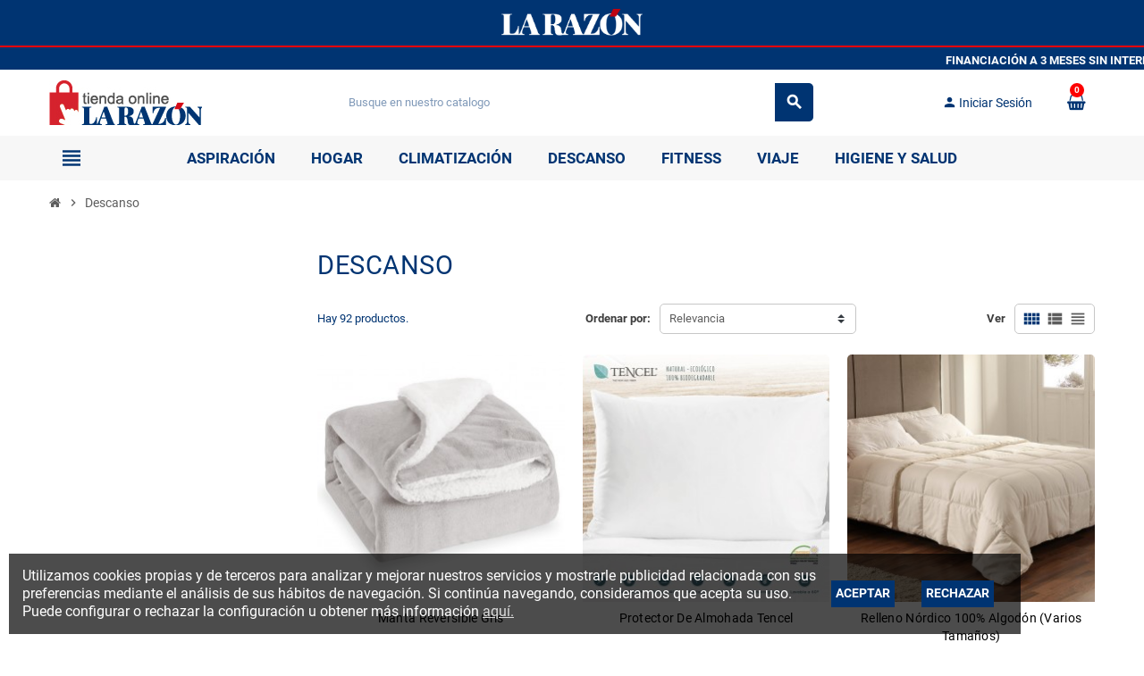

--- FILE ---
content_type: text/html; charset=utf-8
request_url: https://tiendaonline.larazon.es/14-descanso?q=Tama%C3%B1o-Cama+67//75-135//140+cm./Material-Microfibra
body_size: 12861
content:
<!doctype html>
<html lang="es">
  <head>
    
      
  <meta charset="utf-8">
  <meta name="theme-color" content="#f9f2e8">


  <meta http-equiv="x-ua-compatible" content="ie=edge">



  <title>Descanso</title>
  <meta name="description" content="">
  <meta name="keywords" content="">
        <link rel="canonical" href="https://tiendaonline.larazon.es/14-descanso">
    
                  <link rel="alternate" href="https://tiendaonline.larazon.es/14-descanso" hreflang="es">
            



  <meta name="viewport" content="width=device-width, initial-scale=1, shrink-to-fit=no">



  <link rel="icon" type="image/vnd.microsoft.icon" href="/img/favicon.ico?1611155805">
  <link rel="shortcut icon" type="image/x-icon" href="/img/favicon.ico?1611155805">



    <link rel="stylesheet" href="https://tiendaonline.larazon.es/themes/ZOneTheme/assets/css/theme.css" type="text/css" media="all">
  <link rel="stylesheet" href="https://tiendaonline.larazon.es/themes/ZOneTheme/modules/blockreassurance/views/css/front.css" type="text/css" media="all">
  <link rel="stylesheet" href="https://tiendaonline.larazon.es/modules/paypal/views/css/paypal_fo.css" type="text/css" media="all">
  <link rel="stylesheet" href="https://tiendaonline.larazon.es/themes/ZOneTheme/modules/ps_facetedsearch/views/dist/front.css" type="text/css" media="all">
  <link rel="stylesheet" href="https://tiendaonline.larazon.es/modules/productvideo/views/css/productvideoextraright-1.7.css" type="text/css" media="all">
  <link rel="stylesheet" href="https://tiendaonline.larazon.es/js/jquery/ui/themes/base/minified/jquery-ui.min.css" type="text/css" media="all">
  <link rel="stylesheet" href="https://tiendaonline.larazon.es/js/jquery/ui/themes/base/minified/jquery.ui.theme.min.css" type="text/css" media="all">
  <link rel="stylesheet" href="https://tiendaonline.larazon.es/themes/ZOneTheme/assets/css/custom.css" type="text/css" media="all">




    <script type="text/javascript">
        var prestashop = {"cart":{"products":[],"totals":{"total":{"type":"total","label":"Total","amount":0,"value":"0,00\u00a0\u20ac"},"total_including_tax":{"type":"total","label":"Total (impuestos incl.)","amount":0,"value":"0,00\u00a0\u20ac"},"total_excluding_tax":{"type":"total","label":"Total (impuestos excl.)","amount":0,"value":"0,00\u00a0\u20ac"}},"subtotals":{"products":{"type":"products","label":"Total parcial","amount":0,"value":"0,00\u00a0\u20ac"},"discounts":null,"shipping":{"type":"shipping","label":"Env\u00edo","amount":0,"value":"Gratis"},"tax":null},"products_count":0,"summary_string":"0 art\u00edculos","vouchers":{"allowed":1,"added":[]},"discounts":[],"minimalPurchase":0,"minimalPurchaseRequired":""},"currency":{"name":"Euro","iso_code":"EUR","iso_code_num":"978","sign":"\u20ac"},"customer":{"lastname":null,"firstname":null,"email":null,"birthday":null,"newsletter":null,"newsletter_date_add":null,"optin":null,"website":null,"company":null,"siret":null,"ape":null,"is_logged":false,"gender":{"type":null,"name":null},"addresses":[]},"language":{"name":"Espa\u00f1ol (Spanish)","iso_code":"es","locale":"es-ES","language_code":"es","is_rtl":"0","date_format_lite":"d\/m\/Y","date_format_full":"d\/m\/Y H:i:s","id":1},"page":{"title":"","canonical":"https:\/\/tiendaonline.larazon.es\/14-descanso","meta":{"title":"Descanso","description":"","keywords":"","robots":"index"},"page_name":"category","body_classes":{"lang-es":true,"lang-rtl":false,"country-ES":true,"currency-EUR":true,"layout-left-column":true,"page-category":true,"tax-display-disabled":true,"category-id-14":true,"category-Descanso":true,"category-id-parent-2":true,"category-depth-level-2":true},"admin_notifications":[]},"shop":{"name":"Tienda Online La Raz\u00f3n","logo":"\/img\/la-razon-logo-1592571562.jpg","stores_icon":"\/img\/logo_stores.png","favicon":"\/img\/favicon.ico"},"urls":{"base_url":"https:\/\/tiendaonline.larazon.es\/","current_url":"https:\/\/tiendaonline.larazon.es\/14-descanso?q=Tama%C3%B1o-Cama+67\/\/75-135\/\/140+cm.\/Material-Microfibra","shop_domain_url":"https:\/\/tiendaonline.larazon.es","img_ps_url":"https:\/\/tiendaonline.larazon.es\/img\/","img_cat_url":"https:\/\/tiendaonline.larazon.es\/img\/c\/","img_lang_url":"https:\/\/tiendaonline.larazon.es\/img\/l\/","img_prod_url":"https:\/\/tiendaonline.larazon.es\/img\/p\/","img_manu_url":"https:\/\/tiendaonline.larazon.es\/img\/m\/","img_sup_url":"https:\/\/tiendaonline.larazon.es\/img\/su\/","img_ship_url":"https:\/\/tiendaonline.larazon.es\/img\/s\/","img_store_url":"https:\/\/tiendaonline.larazon.es\/img\/st\/","img_col_url":"https:\/\/tiendaonline.larazon.es\/img\/co\/","img_url":"https:\/\/tiendaonline.larazon.es\/themes\/ZOneTheme\/assets\/img\/","css_url":"https:\/\/tiendaonline.larazon.es\/themes\/ZOneTheme\/assets\/css\/","js_url":"https:\/\/tiendaonline.larazon.es\/themes\/ZOneTheme\/assets\/js\/","pic_url":"https:\/\/tiendaonline.larazon.es\/upload\/","pages":{"address":"https:\/\/tiendaonline.larazon.es\/direccion","addresses":"https:\/\/tiendaonline.larazon.es\/direcciones","authentication":"https:\/\/tiendaonline.larazon.es\/iniciar-sesion","cart":"https:\/\/tiendaonline.larazon.es\/carrito","category":"https:\/\/tiendaonline.larazon.es\/index.php?controller=category","cms":"https:\/\/tiendaonline.larazon.es\/index.php?controller=cms","contact":"https:\/\/tiendaonline.larazon.es\/contactenos","discount":"https:\/\/tiendaonline.larazon.es\/descuento","guest_tracking":"https:\/\/tiendaonline.larazon.es\/seguimiento-pedido-invitado","history":"https:\/\/tiendaonline.larazon.es\/historial-compra","identity":"https:\/\/tiendaonline.larazon.es\/datos-personales","index":"https:\/\/tiendaonline.larazon.es\/","my_account":"https:\/\/tiendaonline.larazon.es\/mi-cuenta","order_confirmation":"https:\/\/tiendaonline.larazon.es\/confirmacion-pedido","order_detail":"https:\/\/tiendaonline.larazon.es\/index.php?controller=order-detail","order_follow":"https:\/\/tiendaonline.larazon.es\/seguimiento-pedido","order":"https:\/\/tiendaonline.larazon.es\/pedido","order_return":"https:\/\/tiendaonline.larazon.es\/index.php?controller=order-return","order_slip":"https:\/\/tiendaonline.larazon.es\/facturas-abono","pagenotfound":"https:\/\/tiendaonline.larazon.es\/pagina-no-encontrada","password":"https:\/\/tiendaonline.larazon.es\/recuperar-contrase\u00f1a","pdf_invoice":"https:\/\/tiendaonline.larazon.es\/index.php?controller=pdf-invoice","pdf_order_return":"https:\/\/tiendaonline.larazon.es\/index.php?controller=pdf-order-return","pdf_order_slip":"https:\/\/tiendaonline.larazon.es\/index.php?controller=pdf-order-slip","prices_drop":"https:\/\/tiendaonline.larazon.es\/productos-rebajados","product":"https:\/\/tiendaonline.larazon.es\/index.php?controller=product","search":"https:\/\/tiendaonline.larazon.es\/busqueda","sitemap":"https:\/\/tiendaonline.larazon.es\/mapa del sitio","stores":"https:\/\/tiendaonline.larazon.es\/tiendas","supplier":"https:\/\/tiendaonline.larazon.es\/proveedor","register":"https:\/\/tiendaonline.larazon.es\/iniciar-sesion?create_account=1","order_login":"https:\/\/tiendaonline.larazon.es\/pedido?login=1"},"alternative_langs":{"es":"https:\/\/tiendaonline.larazon.es\/14-descanso"},"theme_assets":"\/themes\/ZOneTheme\/assets\/","actions":{"logout":"https:\/\/tiendaonline.larazon.es\/?mylogout="},"no_picture_image":{"bySize":{"cart_default":{"url":"https:\/\/tiendaonline.larazon.es\/img\/p\/es-default-cart_default.jpg","width":90,"height":90},"small_default":{"url":"https:\/\/tiendaonline.larazon.es\/img\/p\/es-default-small_default.jpg","width":90,"height":90},"home_default":{"url":"https:\/\/tiendaonline.larazon.es\/img\/p\/es-default-home_default.jpg","width":278,"height":278},"medium_default":{"url":"https:\/\/tiendaonline.larazon.es\/img\/p\/es-default-medium_default.jpg","width":455,"height":455},"large_default":{"url":"https:\/\/tiendaonline.larazon.es\/img\/p\/es-default-large_default.jpg","width":800,"height":800}},"small":{"url":"https:\/\/tiendaonline.larazon.es\/img\/p\/es-default-cart_default.jpg","width":90,"height":90},"medium":{"url":"https:\/\/tiendaonline.larazon.es\/img\/p\/es-default-home_default.jpg","width":278,"height":278},"large":{"url":"https:\/\/tiendaonline.larazon.es\/img\/p\/es-default-large_default.jpg","width":800,"height":800},"legend":""}},"configuration":{"display_taxes_label":false,"display_prices_tax_incl":true,"is_catalog":false,"show_prices":true,"opt_in":{"partner":false},"quantity_discount":{"type":"discount","label":"Descuento"},"voucher_enabled":1,"return_enabled":1},"field_required":[],"breadcrumb":{"links":[{"title":"Inicio","url":"https:\/\/tiendaonline.larazon.es\/"},{"title":"Descanso","url":"https:\/\/tiendaonline.larazon.es\/14-descanso"}],"count":2},"link":{"protocol_link":"https:\/\/","protocol_content":"https:\/\/"},"time":1768270979,"static_token":"e355d83262d45ca900e6acd49eab08bf","token":"a399259766864f5dd4ee6e15593e85bb"};
        var psr_icon_color = "#F19D76";
        var varCustomActionAddToCart = 1;
        var varCustomActionAddVoucher = 1;
        var varGetFinalDateController = "https:\/\/tiendaonline.larazon.es\/module\/zonethememanager\/getFinalDate";
        var varGetFinalDateMiniatureController = "https:\/\/tiendaonline.larazon.es\/module\/zonethememanager\/getFinalDateMiniature";
        var varMobileStickyMenu = 0;
        var varPSAjaxCart = 1;
        var varPageProgressBar = 1;
        var varProductCommentGradeController = "https:\/\/tiendaonline.larazon.es\/module\/zonethememanager\/CommentGrade";
        var varProductPendingRefreshIcon = 1;
        var varSidebarCart = 1;
        var varStickyMenu = 1;
      </script>





  
<style type="text/css">a, .btn-outline-primary, .btn-outline-primary.disabled, .btn-outline-primary:disabled, .btn-link, .page-link, .text-primary, .products-selection .total-products p, .products-selection .products-sort-order .product-display .display-select .selected, #header .left-nav-trigger .left-nav-icon, #footer .footer-about-us .fa, #footer .footer-about-us .material-icons, .feature .material-icons, .feature .fa, .feature2 a:hover {color: #003472} .btn-primary, .btn-primary.disabled, .btn-primary:disabled, .btn-outline-primary:hover, .btn-outline-primary:not(:disabled):not(.disabled):active, .btn-outline-primary:not(:disabled):not(.disabled).active, .show > .btn-outline-primary.dropdown-toggle, .nav-pills .nav-link.active, .nav-pills .show > .nav-link, .page-item.active .page-link, .badge-primary, .progress-bar, .list-group-item.active, .bg-primary, .btn.btn-primary, .btn.btn-primary.disabled, .btn.btn-primary:disabled, .group-span-filestyle .btn-default, .group-span-filestyle .bootstrap-touchspin .btn-touchspin, .bootstrap-touchspin .group-span-filestyle .btn-touchspin, .pagination .page-list .current a, .add-to-cart, .add-to-cart.disabled, .add-to-cart:disabled, .sidebar-currency .currency-list .current .dropdown-item, .sidebar-language .language-list .current .dropdown-item, .pace .pace-progress, .pace-bounce .pace-activity, #header .mobile-header-version .mobile-menu-icon, .banner3:hover, #product-comments-list-pagination ul li.active span {background-color: #003472} .btn-primary, .btn-primary.disabled, .btn-primary:disabled, .btn-outline-primary, .btn-outline-primary:hover, .btn-outline-primary:not(:disabled):not(.disabled):active, .btn-outline-primary:not(:disabled):not(.disabled).active, .show > .btn-outline-primary.dropdown-toggle, .page-item.active .page-link, .list-group-item.active, .border-primary, .product-combinations .combination-item.active .switch-cbnt, .product-swatches .swatches-list > li.selected > span, .pace .pace-activity {border-color: #003472} .btn-primary:hover, .btn.btn-primary:hover, .btn-primary:not(:disabled):not(.disabled):active, .btn-primary:not(:disabled):not(.disabled).active, .btn.btn-primary:not(:disabled):not(.disabled):active, .btn.btn-primary:not(:disabled):not(.disabled).active, .add-to-cart:hover, .add-to-cart:not(:disabled):not(.disabled):active, .add-to-cart:not(:disabled):not(.disabled).active {background-color: #001d3f} a:hover, .btn-link:hover, .page-link:hover, .btn-teriary:hover, .btn.btn-teriary:hover, .ui-autocomplete.ui-menu .ui-menu-item .ui-state-focus, .ui-autocomplete.ui-menu .ui-menu-item .ui-state-hover, .dropdown .expand-more:hover, .dropdown a.expand-more:hover, .dropdown-item:hover, .dropdown-item:focus, .checkout-step-order .step-part .edit, .checkout-step-order .step-part.current .part-icon, .checkout-step-order .step-part.current.reachable.complete .part-icon, .page-my-account #content .links a:hover, .active-filters .filter-block .material-icons, .product-price, .price-total, .product-name a:hover, a.product-name:hover, .product-list .product-miniature .grid-hover-btn a, .main-product-details .product-cover .layer .zoom-in, #product-modal .arrows, .cart-items-review .product-line-grid .product-prices .qty, .st-menu-close:hover, .aone-slideshow .nivoSlider .nivo-directionNav .nivo-prevNav, .aone-slideshow .nivoSlider .nivo-directionNav .nivo-nextNav, #header .left-nav-trigger .left-nav-icon:hover, .feature a:hover, .feature2 .material-icons, .feature2 .fa, .icon-link:hover {color: #003472} .custom-checkbox input[type="checkbox"]:hover + .check-shape, .custom-radio input[type="radio"]:hover + .check-shape, .custom-checkbox input[type="checkbox"]:checked + .check-shape, .custom-radio input[type="radio"]:checked + .check-shape, .custom-checkbox .check-shape.color .check-circle, .custom-radio .check-shape.color .check-circle, .category-tree > ul > li > a:hover:before, .main-product-details .product-images li.thumb-container .thumb.selected, .product-swatches .swatches-list > li.selected > span.color .check-circle, #product-modal .product-images img.selected, .anav-top .acategory-content .category-subs li a:hover:before, .aone-slideshow .nivoSlider .nivo-controlNav a.active, .banner2 a:before {border-color: #003472} .custom-checkbox input[type="checkbox"]:checked + .check-shape, .custom-radio input[type="radio"]:checked + .check-shape, .modal .modal-header .close:hover, .category-tree > ul > li > a:hover:before, .discount-percentage, .discount-amount, .product-flags .product-flag.discount span, .product-flags .product-flag.on-sale span, .add-to-cart.added:after, .main-product-details .scroll-box-arrows .left, .main-product-details .scroll-box-arrows .right, .cart-preview .cart-header .cart-products-count, .slick-prev, .slick-next, .slick-dots li button, .anav-top .amenu-link > sup, .anav-top .acategory-content .category-subs li a:hover:before, .aone-slideshow .nivoSlider .nivo-controlNav a, .aone-popupnewsletter button.close, #header .sticky-icon-cart .cart-products-count, #scrollTopButton .scroll-button, .typoImageSlider .scrollArrows .left, .typoImageSlider .scrollArrows .right {background-color: #003472} .header-banner a:hover, .header-nav a:not(.dropdown-item):hover, .main-header a:not(.dropdown-item):hover, .header-nav .dropdown .expand-more:hover, .checkout-header-right a:not(.dropdown-item):hover {color: #68a3de} .anav-top .amenu-item:hover .amenu-link, .anav-top .amenu-link:hover {color: #68a3de} .anav-top .adropdown a:hover, .anav-top .acategory-content .category-title a:hover, .anav-top .aproduct-content .product-name a:hover, .anav-top .amanufacturer-content .brand-name a:hover {color: #68a3de} .anav-top .acategory-content .category-subs li a:hover:before {border-color: #68a3de} .anav-top .acategory-content .category-subs li a:hover:before {background-color: #68a3de} #footer a:hover {color: #68a3de} .icon-link:hover, .checkout-step-order .step-part .edit, .active-filters .filter-block .material-icons, .product-list .product-miniature .grid-hover-btn a, .main-product-details .product-cover .layer .zoom-in, #product-modal .arrows, .st-menu-close:hover, .aone-slideshow .nivoSlider .nivo-directionNav .nivo-prevNav, .aone-slideshow .nivoSlider .nivo-directionNav .nivo-nextNav {color: #fd0000} .modal .modal-header .close:hover, .add-to-cart.added:after, .main-product-details .scroll-box-arrows .left, .main-product-details .scroll-box-arrows .right, .slick-prev, .slick-next, .slick-dots li button, .aone-slideshow .nivoSlider .nivo-controlNav a, .aone-popupnewsletter button.close, #scrollTopButton .scroll-button, .typoImageSlider .scrollArrows .left, .typoImageSlider .scrollArrows .right {background-color: #fd0000} .aone-slideshow .nivoSlider .nivo-controlNav a.active {border-color: #fd0000} .btn-primary, .btn-primary.disabled, .btn-primary:disabled, .btn.btn-primary, .btn.btn-primary.disabled, .btn.btn-primary:disabled, .add-to-cart, .add-to-cart.disabled, .add-to-cart:disabled, #header .mobile-header-version .mobile-menu-icon {background-color: #003472} .btn-primary, .btn-primary.disabled, .btn-primary:disabled {border-color: #003472} .btn-primary:hover, .btn.btn-primary:hover, .btn-primary:not(:disabled):not(.disabled):active, .btn-primary:not(:disabled):not(.disabled).active, .btn.btn-primary:not(:disabled):not(.disabled):active, .btn.btn-primary:not(:disabled):not(.disabled).active, .add-to-cart:hover, .add-to-cart:not(:disabled):not(.disabled):active, .add-to-cart:not(:disabled):not(.disabled).active {background-color: #001d3f} .product-name a:hover, a.product-name:hover {color: #68a3de} .product-price, .price-total {color: #003472} </style>

<style type="text/css">#header .header-logo .logo {
  max-height: 73px;
}</style>

<!-- ProductVideo vars -->
<script type="text/javascript">
        var pv_force_thumb_size = 1;
        var pv_disable_autosize = 1;
        var pv_disable_replace = 0;
        var pv_disable_img_hide = 0;
        var pv_hide_image_container = 0;
        var pv_side_position = -1;
        var pv_thumb_add_width = 0;
        var pv_image_zindex = 999;
        var pv_load_delay = 0;
        var pv_deep_select = 1;
        var pv_thumb_dir = 0;
        var pv_default = 0;
        var pv_auto = 0;
        var pv_limit = 0;
        var pv_click_to_activate = 0;
        var pv_custom_img_slider_refresh = 0;
        var pv_custom_slider_sync = 0;
        var pv_rel = 0;
        var pv_cont = 1;
        var pv_info = 0;
        var pv_priv = 1;
        var pv_pos = 2;
        var pv_vim_portait = 1;
        var pv_vim_loop = 1;
        var pv_vim_byline = 1;
        var pv_vim_badge = 1;
        var pv_vim_title = 1;
        var pv_vim_autoplay = 1;
        var pv_force_hide_preview = 0;
        var pv_force_button = 0;
        var pv_force_controls = 0;
        var pv_force_close = 0;
        var pv_no_padding = 0;
        var pv_fancy_link = 1;
            var pv_main_image = 'product-cover img';
        var pv_image_container = '.product-cover';
        var pv_videoholder_placement = '.img-fluid';
        var pv_clt = 'li';
        var pv_custom_img_slider = '0';
        var pv_custom_img_slider_selector = '';
        var pv_custom_main_img_slider_selector = '';
        var pv_click_behaviour_type = 'mousedown';
        var pv_list_cust_holder = '';
        var pv_list_cust_button_holder = '';
        var pv_list_cust_button_insert = '1';
        var pv_list_cust_filter = '';
        var pv_list_cust_selector = '';
        var pv_vim_color = '#00adef';
            var pv_thumb_before = '';         var pv_thumb_after = '';          
    var pv_video_list = false;
    
    </script>
  <script type="text/javascript">
    (window.gaDevIds=window.gaDevIds||[]).push('d6YPbH');
    (function(i,s,o,g,r,a,m){i['GoogleAnalyticsObject']=r;i[r]=i[r]||function(){
      (i[r].q=i[r].q||[]).push(arguments)},i[r].l=1*new Date();a=s.createElement(o),
      m=s.getElementsByTagName(o)[0];a.async=1;a.src=g;m.parentNode.insertBefore(a,m)
    })(window,document,'script','https://www.google-analytics.com/analytics.js','ga');

          ga('create', 'UA-143959310-1', 'auto');
                      ga('send', 'pageview');
        ga('require', 'ec');
  </script>

 



    
  </head>

  <body id="category" class="lang-es country-es currency-eur layout-left-column page-category tax-display-disabled category-id-14 category-descanso category-id-parent-2 category-depth-level-2  st-wrapper">

    
      
    

    
        <div class="st-menu st-effect-left">
    <div class="st-menu-close d-flex" data-close-st-menu><i class="material-icons">close</i></div>
    <div class="st-menu-title h4">
      Menu
    </div>

          <div class="js-sidebar-category-tree sidebar-menu" data-categorytree-controller="https://tiendaonline.larazon.es/module/zonethememanager/categoryTree">
  <div class="waiting-load-categories"></div>
</div>

    
    <div id="js-header-phone-sidebar" class="sidebar-header-phone js-hidden"></div>
    <div id="js-account-sidebar" class="sidebar-account text-center user-info js-hidden"></div>
    <div id="js-language-sidebar" class="sidebar-language js-hidden"></div>
    <div id="js-left-currency-sidebar" class="sidebar-currency js-hidden"></div>
  </div>
    

    <main id="page" class="st-pusher ">

      
              

      <header id="header">
        
          

  <!-- desktop header -->
  <div class="desktop-header-version">
    
      <div class="header-banner clearfix">
        <div class="header-main-menu-wrapper">
                <div class="menu-nav-trigger" data-left-nav-trigger>
                                 </div>
          </div>
        <div class="header-event-banner" style="background-color: #003472;">
  <div class="container">
    <div class="header-event-banner-wrapper">
      <p><img src="https://tiendaonline.larazon.es/img/cms/la_razon.png" alt="" width="172" height="35" style="display: block; margin-left: auto; margin-right: auto;" /></p>
    </div>
  </div>
</div>

<div class="header-event-banner msj10desc" style="background-color: #68A3DE;border-bottom: none !important;">
  <div class="container">
    <div class="header-event-banner-wrapper 10desc">
      <p style="color: white;font-weight: 500;letter-spacing: 0.5px;font-size: 19px;">Por compras superiores a  <span style="font-size: 25px;font-weight: 600;">40€</span> llévate un <span style="font-size: 25px;font-weight: 600;">10%</span> de descuento <span style="font-size: 11px;color: white;letter-spacing: 0.5px;">*No aplicable a Mascarillas y/o artículos ya rebajados</span></p>
    </div>
  </div>
</div>




      </div>
    


     <MARQUEE style="background-color: #003472;color: #ffffff;padding-top: 5px;font-weight: 600;margin-bottom: -7px;">FINANCIACIÓN A 3 MESES SIN INTERESES*&nbsp;&nbsp;&nbsp;&nbsp;&nbsp;&nbsp;&nbsp;&nbsp;&nbsp;&nbsp;&nbsp;&nbsp;&nbsp;&nbsp;&nbsp;&nbsp;&nbsp;&nbsp;&nbsp;&nbsp;&nbsp;&nbsp;&nbsp;&nbsp;&nbsp;&nbsp;&nbsp;&nbsp;&nbsp;&nbsp;&nbsp;&nbsp;&nbsp;&nbsp;&nbsp;&nbsp;&nbsp;&nbsp;&nbsp;&nbsp;&nbsp;&nbsp;&nbsp;&nbsp;&nbsp;&nbsp;&nbsp;&nbsp;&nbsp;&nbsp;&nbsp;&nbsp;&nbsp;&nbsp;&nbsp;&nbsp;&nbsp;&nbsp;&nbsp;&nbsp;&nbsp;&nbsp;&nbsp;&nbsp;&nbsp;&nbsp;&nbsp;&nbsp;&nbsp;&nbsp;&nbsp;&nbsp;&nbsp;&nbsp;&nbsp;&nbsp;&nbsp;&nbsp;&nbsp;&nbsp;&nbsp;&nbsp;&nbsp;&nbsp;&nbsp;&nbsp;&nbsp;&nbsp;&nbsp;&nbsp; ENVÍO GRATIS A PENÍNSULA A PARTIR DE 60€&nbsp;&nbsp;&nbsp;&nbsp;&nbsp;&nbsp;&nbsp;&nbsp;&nbsp;&nbsp;&nbsp;&nbsp;&nbsp;&nbsp;&nbsp;&nbsp;&nbsp;&nbsp;&nbsp;&nbsp;&nbsp;&nbsp;&nbsp;&nbsp;&nbsp;&nbsp;&nbsp;&nbsp;&nbsp;&nbsp;&nbsp;&nbsp;&nbsp;&nbsp;&nbsp;&nbsp;&nbsp;&nbsp;&nbsp;&nbsp;&nbsp;&nbsp;&nbsp;&nbsp;&nbsp;</MARQUEE>


    
      <div class="header-nav clearfix">
        <div class="container">
          <div class="header-nav-wrapper d-flex align-items-center justify-content-between">
            <div class="left-nav d-flex">
              
            </div>
            <div class="right-nav d-flex">
              
            </div>
          </div>
        </div>
      </div>
    

    
      <div class="main-header clearfix">
        <div class="container">
          <div class="header-wrapper d-flex align-items-center">

            
              <div class="header-logo">
                <a href="https://tiendaonline.larazon.es/" title="Tienda Online La Razón">
                                      <img class="logo" src="https://tiendaonline.larazon.es/img/la-razon-logo-1592571562.jpg" alt="Tienda Online La Razón" width="171" height="50">
                                  </a>
              </div>
            

            
              <div class="header-right">
                <div class="display-top align-items-center d-flex flex-md-wrap flex-lg-nowrap justify-content-end">
                  <!-- Block search module TOP -->
<div class="searchbar-wrapper">
  <div id="search_widget" class="js-search-source" data-search-controller-url="//tiendaonline.larazon.es/busqueda">
    <div class="search-widget ui-front">
      <form method="get" action="//tiendaonline.larazon.es/busqueda">
        <input type="hidden" name="controller" value="search">
        <input class="form-control" type="text" name="s" value="" placeholder="Busque en nuestro catalogo" aria-label="Buscar">
        <button type="submit" class="btn-primary">
          <i class="material-icons search">search</i>
        </button>
      </form>
    </div>
  </div>
</div>
<!-- /Block search module TOP -->
<div class="customer-signin-module">
  <div class="user-info">
          <div class="js-account-source">
        <ul>
          <li>
            <div class="account-link">
              <a
                href="https://tiendaonline.larazon.es/mi-cuenta"
                title="Acceda a su cuenta de cliente"
                rel="nofollow"
              >
                <i class="material-icons">person</i><span>Iniciar Sesión</span>
              </a>
            </div>
          </li>
        </ul>
      </div>
      </div>
</div><div class="shopping-cart-module">
  <div class="blockcart cart-preview" data-refresh-url="//tiendaonline.larazon.es/module/ps_shoppingcart/ajax" data-sidebar-cart-trigger>
    <ul class="cart-header">
      <li data-header-cart-source>
        <a rel="nofollow" href="//tiendaonline.larazon.es/carrito?action=show" class="cart-link btn-primary">
          <span class="cart-design"><i class="fa fa-shopping-basket" aria-hidden="true"></i><span class="cart-products-count">0</span></span>
                 </a>
      </li>
    </ul>

          <div class="cart-dropdown" data-shopping-cart-source>
  <div class="cart-dropdown-wrapper">
    <div class="cart-title h4">Carrito de compras</div>
          <div class="no-items">
        No hay más artículos en su carrito
      </div>
      </div>
  <div class="js-cart-update-quantity page-loading-overlay cart-overview-loading">
    <div class="page-loading-backdrop d-flex align-items-center justify-content-center">
      <span class="uil-spin-css"><span><span></span></span><span><span></span></span><span><span></span></span><span><span></span></span><span><span></span></span><span><span></span></span><span><span></span></span><span><span></span></span></span>
    </div>
  </div>
</div>
      </div>
</div>

                </div>
              </div>
            

          </div>
        </div>
      </div>
    

    
      <div class="header-bottom clearfix">
        <div class="header-main-menu" id="header-main-menu" data-sticky-menu>
          <div class="container">
            <div class="header-main-menu-wrapper">
                              <div class="left-nav-trigger" data-left-nav-trigger>
                  <div class="left-nav-icon d-flex align-items-center justify-content-center">
                    <i class="material-icons">view_headline</i>
                  </div>
                </div>
                            <div class="back-larazon"><a href="https://larazon.es" target="_blank"><img src="https://tiendaonline.larazon.es/img//banners/back-larazon.png" height="30px"></a></div>
              <a href="https://tiendaonline.larazon.es/"><img class="logo" src="https://tiendaonline.larazon.es/img//logo-larazon-shop-neg.png" id="cabecera"></a>
                <div id="amegamenu" class="d-none d-md-block menu ">
    <ul class="anav-top js-ajax-mega-menu" data-ajax-dropdown-controller="https://tiendaonline.larazon.es/module/zonemegamenu/menuDropdownContent" style="list-style:none !important">
              <li class="amenu-item mm10 plex ">
          <a href="https://tiendaonline.larazon.es/11-aspiracion" class="amenu-link" >                        <span>Aspiración</span>
                      </a>
                      <div class="adropdown adrd1">
              <div class="js-dropdown-content" data-menu-id="10"></div>
            </div>
                  </li>
              <li class="amenu-item mm11 plex ">
          <a href="https://tiendaonline.larazon.es/12-hogar" class="amenu-link" >                        <span>Hogar</span>
                      </a>
                      <div class="adropdown adrd1">
              <div class="js-dropdown-content" data-menu-id="11"></div>
            </div>
                  </li>
              <li class="amenu-item mm12 plex ">
          <a href="https://tiendaonline.larazon.es/45-climatizacion" class="amenu-link" >                        <span>Climatización</span>
                      </a>
                      <div class="adropdown adrd1">
              <div class="js-dropdown-content" data-menu-id="12"></div>
            </div>
                  </li>
              <li class="amenu-item mm13 plex ">
          <a href="https://tiendaonline.larazon.es/14-descanso" class="amenu-link" >                        <span>Descanso</span>
                      </a>
                      <div class="adropdown adrd1">
              <div class="js-dropdown-content" data-menu-id="13"></div>
            </div>
                  </li>
              <li class="amenu-item mm14 plex ">
          <a href="https://tiendaonline.larazon.es/15-fitness" class="amenu-link" >                        <span>Fitness</span>
                      </a>
                      <div class="adropdown adrd1">
              <div class="js-dropdown-content" data-menu-id="14"></div>
            </div>
                  </li>
              <li class="amenu-item mm15 plex ">
          <a href="https://tiendaonline.larazon.es/46-viaje" class="amenu-link" >                        <span>Viaje</span>
                      </a>
                      <div class="adropdown adrd1">
              <div class="js-dropdown-content" data-menu-id="15"></div>
            </div>
                  </li>
              <li class="amenu-item mm17 plex ">
          <a href="https://tiendaonline.larazon.es/58-higiene-y-salud" class="amenu-link" >                        <span>Higiene y Salud</span>
                      </a>
                      <div class="adropdown adrd1">
              <div class="js-dropdown-content" data-menu-id="17"></div>
            </div>
                  </li>
          </ul>
  </div>

              <div class="bloque-busqueda">  <!-- Block search module TOP -->
<div class="searchbar-wrapper">
  <div id="search_widget" class="js-search-source" data-search-controller-url="//tiendaonline.larazon.es/busqueda">
    <div class="search-widget ui-front">
      <form method="get" action="//tiendaonline.larazon.es/busqueda">
        <input type="hidden" name="controller" value="search">
        <input class="form-control" type="text" name="s" value="" placeholder="Busque en nuestro catalogo" aria-label="Buscar">
        <button type="submit" class="btn-primary">
          <i class="material-icons search">search</i>
        </button>
      </form>
    </div>
  </div>
</div>
<!-- /Block search module TOP -->
 </div>
               <div class="account-link">
                  <a href="https://tiendaonline.larazon.es/mi-cuenta" title="Acceda a su cuenta de cliente" rel="nofollow">
                    <i class="material-icons" style="color:#fff;position:absolute;top:18px;right:0px;font-size:20px;">person</i>
                   </a>
               </div>
              <div class="sticky-icon-cart" data-sticky-cart data-sidebar-cart-trigger> </div>
            </div>
          </div>
        </div>
      </div>
    
  </div>





        
      </header>

      <section id="wrapper">

        
          
<nav class="breadcrumb-wrapper ">
  <div class="container">
    <ol class="breadcrumb" data-depth="2" itemscope itemtype="http://schema.org/BreadcrumbList">
              
                      <li class="breadcrumb-item" itemprop="itemListElement" itemscope itemtype="http://schema.org/ListItem">
                            <a itemprop="item" href="https://tiendaonline.larazon.es/">
                                  <i class="fa fa-home home" aria-hidden="true"></i>
                                  <span itemprop="name">Inicio</span>
              </a>
              <meta itemprop="position" content="1">
            </li>
                  
              
                      <li class="breadcrumb-item" itemprop="itemListElement" itemscope itemtype="http://schema.org/ListItem">
                              <span class="separator material-icons">chevron_right</span>
                            <a itemprop="item" href="https://tiendaonline.larazon.es/14-descanso">
                                  <span itemprop="name">Descanso</span>
              </a>
              <meta itemprop="position" content="2">
            </li>
                  
          </ol>
  </div>
</nav>
        

        
          
<aside id="notifications">
  <div class="container">
    
    
    
      </div>
</aside>
        

        

        

        
          <div class="main-content">
            <div class="container">
              <div class="row ">

                
                  <div id="left-column" class="sidebar-column col-12 col-md-4 col-lg-3">
                    <div class="column-wrapper">
                      
                    </div>
                  </div>
                

                
                  <div id="center-column" class="center-column col-12 col-md-8 col-lg-9">
                    <div class="center-wrapper">
                      
                      
                      
  <section id="main">

    
   
  <h1 class="page-heading js-category-page" data-current-category-id="14">Descanso</h1>
 

    <section id="products">
      
        
          <div id="js-product-list-top" class="products-selection sm-bottom clearfix">
  <div class="row align-items-center">
    <div class="col-12 col-md-12 col-lg-8 products-sort-order order-2">
      
        <div class="d-flex flex-wrap">
  <label class="form-control-label d-none d-lg-block sort-label">Ordenar por:</label>
  <div class="sort-select dropdown js-dropdown">
    <button
      class="custom-select select-title"
      data-toggle="dropdown"
      data-offset="0,1px"
      aria-haspopup="true"
      aria-expanded="false"
    >
      Relevancia    </button>
    <div class="dropdown-menu">
              <a
          rel="nofollow"
          href="https://tiendaonline.larazon.es/14-descanso?q=Tama%C3%B1o-Cama+67//75-135//140+cm./Material-Microfibra&amp;order=product.sales.desc"
          class="dropdown-item js-search-link"
        >
          Ventas, de mayor a menor
        </a>
              <a
          rel="nofollow"
          href="https://tiendaonline.larazon.es/14-descanso?q=Tama%C3%B1o-Cama+67//75-135//140+cm./Material-Microfibra&amp;order=product.position.asc"
          class="dropdown-item current js-search-link"
        >
          Relevancia
        </a>
              <a
          rel="nofollow"
          href="https://tiendaonline.larazon.es/14-descanso?q=Tama%C3%B1o-Cama+67//75-135//140+cm./Material-Microfibra&amp;order=product.name.asc"
          class="dropdown-item js-search-link"
        >
          Nombre, de la A a la Z
        </a>
              <a
          rel="nofollow"
          href="https://tiendaonline.larazon.es/14-descanso?q=Tama%C3%B1o-Cama+67//75-135//140+cm./Material-Microfibra&amp;order=product.name.desc"
          class="dropdown-item js-search-link"
        >
          Nombre, Z a A
        </a>
              <a
          rel="nofollow"
          href="https://tiendaonline.larazon.es/14-descanso?q=Tama%C3%B1o-Cama+67//75-135//140+cm./Material-Microfibra&amp;order=product.price.asc"
          class="dropdown-item js-search-link"
        >
          Precios de barato a caro
        </a>
              <a
          rel="nofollow"
          href="https://tiendaonline.larazon.es/14-descanso?q=Tama%C3%B1o-Cama+67//75-135//140+cm./Material-Microfibra&amp;order=product.price.desc"
          class="dropdown-item js-search-link"
        >
          Precio, de mayor a menor
        </a>
          </div>
  </div>

  
      <div class="product-display d-none d-md-block">
      <div class="d-flex">
        <label class="form-control-label display-label d-none d-lg-block">Ver</label>
        <ul class="display-select" id="product_display_control">
          <li class="d-flex">
            <a data-view="grid" class="selected" rel="nofollow" href="#grid" title="Grid" data-toggle="tooltip" data-placement="top">
              <i class="material-icons">view_comfy</i>
            </a>
            <a data-view="list" class="" rel="nofollow" href="#list" title="Lista" data-toggle="tooltip" data-placement="top">
              <i class="material-icons">view_list</i>
            </a>
            <a data-view="table-view" class="" rel="nofollow" href="#table" title="Tabla" data-toggle="tooltip" data-placement="top">
              <i class="material-icons">view_headline</i>
            </a>
          </li>
        </ul>
      </div>
    </div>
  </div>
      
    </div>

    
    <div class="col-12 col-lg-4 total-products order-4 order-lg-1 d-none d-lg-block">
      <p>
              Hay 92 productos.
            </p>
    </div>
  </div>  
</div>
        

        
          <div id="_mobile_search_filters" class="mobile-search-fillter light-box-bg d-md-none md-bottom"></div>
        
        
        
          <div id="js-active-search-filters">
  </div>

        

        <div id="js-filter-scroll-here"></div>

        
	        
<div id="js-product-list" data-grid-columns="columns-3">
  <div class="product-list">
    <div class="products product-list-wrapper clearfix grid columns-3 js-product-list-view">
              
          

<article class="product-miniature js-product-miniature" data-id-product="280" data-id-product-attribute="590" data-product-id-category="73" data-product-id-manufacturer="4" itemscope itemtype="https://schema.org/Product">
  <div class="product-container product-style ">
    <div class="first-block">
      
        <div class="product-thumbnail">
  <a href="https://tiendaonline.larazon.es/mantas/280-590-manta-extrasuave-reversible-chocolate-150x200-cm.html#/128-tamano-150x200_cm" class="product-cover-link">
                
              <img
          src       = "data:image/svg+xml,%3Csvg%20xmlns=%22http://www.w3.org/2000/svg%22%20viewBox=%220%200%20278%20278%22%3E%3C/svg%3E"
          data-original = "https://tiendaonline.larazon.es/1734-home_default/manta-extrasuave-reversible-chocolate-150x200-cm.jpg"
          alt       = "Manta reversible Gris"
          title     = "Manta reversible Gris"
          class     = "img-fluid js-lazy"
          width     = "278"
          height    = "278"
        >
            </a>
</div>
      

      
        
      
            

      </div><!-- /first-block -->

    <div class="second-third-block">
      <div class="second-block">
        
          <h5 class="product-name" itemprop="name"><a href="https://tiendaonline.larazon.es/mantas/280-590-manta-extrasuave-reversible-chocolate-150x200-cm.html#/128-tamano-150x200_cm" title="Manta reversible Gris">Manta reversible Gris</a></h5>
        

        
                      <div class="product-availability">
              <span class="available">En stock</span>
            </div>
                  

        
          <div class="product-description-short" itemprop="description">
            Don Descanso - Manta para Sofá Invierno Grande Microfibra Suave, Cálida, Lavable a 30º, Reversible y Resistente a Las Arrugas. Manta Borreguito para Cama o Sofá Gris
          </div>
        

        
                  
      </div>
        
      <div class="third-block">
        <div class="third-block-left">
          
            
          

          
              <div class="product-price-and-shipping d-flex ">
    <div class="first-prices d-flex flex-wrap align-items-center">
      

      <span class="price product-price">29,95 €</span>
    </div>

    
    <div class="third-prices d-flex flex-wrap align-items-center">
      
      
    </div>
  </div>
          
        </div>

        <div class="buttons-sections">
          
                          <button type="button" class="btn add-to-cart js-ajax-add-to-cart" data-id-product="280">
                <i class="fa fa-plus text-for-list" aria-hidden="true"></i><span class="text-for-list">Añadir al carrito</span>
                <span class="text-for-grid">Añadir al carrito</span>
              </button>
                      
        </div>
      </div>
    </div><!-- /second-third-block -->
  </div><!-- /product-container -->

      <div itemprop="offers" itemscope itemtype="https://schema.org/Offer">
      <meta itemprop="price" content="29.95"/>
      <meta itemprop="availability" content="https://schema.org/InStock"/>
      <link itemprop="url" href="https://tiendaonline.larazon.es/mantas/280-manta-extrasuave-reversible-chocolate-150x200-cm.html" />
      <meta itemprop="priceValidUntil" content="2026-01-28"/>
      <meta itemprop="priceCurrency" content="EUR">    </div>
    <link itemprop="image" href="https://tiendaonline.larazon.es/1734-home_default/manta-extrasuave-reversible-chocolate-150x200-cm.jpg" />  <meta itemprop="sku" content="045" />    </article>

        
              
          

<article class="product-miniature js-product-miniature" data-id-product="191" data-id-product-attribute="331" data-product-id-category="49" data-product-id-manufacturer="4" itemscope itemtype="https://schema.org/Product">
  <div class="product-container product-style ">
    <div class="first-block">
      
        <div class="product-thumbnail">
  <a href="https://tiendaonline.larazon.es/ropa-de-cama/191-331-protector-de-almohada-tencel-8435544807204.html#/33-tamano-70_cm" class="product-cover-link">
                
              <img
          src       = "data:image/svg+xml,%3Csvg%20xmlns=%22http://www.w3.org/2000/svg%22%20viewBox=%220%200%20278%20278%22%3E%3C/svg%3E"
          data-original = "https://tiendaonline.larazon.es/1012-home_default/protector-de-almohada-tencel.jpg"
          alt       = "Protector de Almohada Tencel"
          title     = "Protector de Almohada Tencel"
          class     = "img-fluid js-lazy"
          width     = "278"
          height    = "278"
        >
            </a>
</div>
      

      
        
      
            

      </div><!-- /first-block -->

    <div class="second-third-block">
      <div class="second-block">
        
          <h5 class="product-name" itemprop="name"><a href="https://tiendaonline.larazon.es/ropa-de-cama/191-331-protector-de-almohada-tencel-8435544807204.html#/33-tamano-70_cm" title="Protector de Almohada Tencel">Protector de Almohada Tencel</a></h5>
        

        
                      <div class="product-availability">
              <span class="available">En stock</span>
            </div>
                  

        
          <div class="product-description-short" itemprop="description">
            Don Descanso-Protector de Almohada con Cremallera, Funda de Almohada Impermeable Tencel Hipoalergénica, Ultrasuave, Antiácaros, Ecológico 100% Biodegradable, Lavable 60º
          </div>
        

        
                  
      </div>
        
      <div class="third-block">
        <div class="third-block-left">
          
            
          

          
              <div class="product-price-and-shipping d-flex ">
    <div class="first-prices d-flex flex-wrap align-items-center">
      

      <span class="price product-price">10,95 €</span>
    </div>

    
    <div class="third-prices d-flex flex-wrap align-items-center">
      
      
    </div>
  </div>
          
        </div>

        <div class="buttons-sections">
          
                          <button type="button" class="btn add-to-cart js-ajax-add-to-cart" data-id-product="191">
                <i class="fa fa-plus text-for-list" aria-hidden="true"></i><span class="text-for-list">Añadir al carrito</span>
                <span class="text-for-grid">Añadir al carrito</span>
              </button>
                      
        </div>
      </div>
    </div><!-- /second-third-block -->
  </div><!-- /product-container -->

      <div itemprop="offers" itemscope itemtype="https://schema.org/Offer">
      <meta itemprop="price" content="10.95"/>
      <meta itemprop="availability" content="https://schema.org/InStock"/>
      <link itemprop="url" href="https://tiendaonline.larazon.es/ropa-de-cama/191-protector-de-almohada-tencel-8435544807204.html" />
      <meta itemprop="priceValidUntil" content="2026-01-28"/>
      <meta itemprop="priceCurrency" content="EUR">    </div>
    <link itemprop="image" href="https://tiendaonline.larazon.es/1012-home_default/protector-de-almohada-tencel.jpg" />  <meta itemprop="sku" content="DD620270" />        <meta itemprop="gtin13" content="8435544807204" />
  </article>

        
              
          

<article class="product-miniature js-product-miniature" data-id-product="190" data-id-product-attribute="325" data-product-id-category="49" data-product-id-manufacturer="4" itemscope itemtype="https://schema.org/Product">
  <div class="product-container product-style ">
    <div class="first-block">
      
        <div class="product-thumbnail">
  <a href="https://tiendaonline.larazon.es/ropa-de-cama/190-325-relleno-nordico-100-algodon-8435544808287.html#/58-tamano-cama_80_90" class="product-cover-link">
                
              <img
          src       = "data:image/svg+xml,%3Csvg%20xmlns=%22http://www.w3.org/2000/svg%22%20viewBox=%220%200%20278%20278%22%3E%3C/svg%3E"
          data-original = "https://tiendaonline.larazon.es/2520-home_default/relleno-nordico-100-algodon.jpg"
          alt       = "Relleno Nórdico 100% Algodón (Varios Tamaños)"
          title     = "Relleno Nórdico 100% Algodón (Varios Tamaños)"
          class     = "img-fluid js-lazy"
          width     = "278"
          height    = "278"
        >
            </a>
</div>
      

      
        
      
            

      </div><!-- /first-block -->

    <div class="second-third-block">
      <div class="second-block">
        
          <h5 class="product-name" itemprop="name"><a href="https://tiendaonline.larazon.es/ropa-de-cama/190-325-relleno-nordico-100-algodon-8435544808287.html#/58-tamano-cama_80_90" title="Relleno Nórdico 100% Algodón (Varios Tamaños)">Relleno Nórdico 100% Algodón (Varios Tamaños)</a></h5>
        

        
                      <div class="product-availability">
              <span class="unavailable">Producto disponible con diferentes opciones</span>
            </div>
                  

        
          <div class="product-description-short" itemprop="description">
            Don Descanso Relleno Nórdico 100% Algodón Satén Vivo Oro, Fibra Hueca Siliconada Tacto Pluma, Edredón Nórdico 300 g/m², Transpirable, Higiénico, Lavable, Incluye Bolsa Tela
          </div>
        

        
                  
      </div>
        
      <div class="third-block">
        <div class="third-block-left">
          
            
          

          
              <div class="product-price-and-shipping d-flex ">
    <div class="first-prices d-flex flex-wrap align-items-center">
      

      <span class="price product-price">39,90 €</span>
    </div>

    
    <div class="third-prices d-flex flex-wrap align-items-center">
      
      
    </div>
  </div>
          
        </div>

        <div class="buttons-sections">
          
                          <a class="btn add-to-cart details-link" href="https://tiendaonline.larazon.es/ropa-de-cama/190-325-relleno-nordico-100-algodon-8435544808287.html#/58-tamano-cama_80_90">
                <span class="text-for-grid">Detalles</span>
                <span class="text-for-list">Ver detalles</span> &nbsp;<i class="caret-right text-for-list"></i>
              </a>
                      
        </div>
      </div>
    </div><!-- /second-third-block -->
  </div><!-- /product-container -->

      <div itemprop="offers" itemscope itemtype="https://schema.org/Offer">
      <meta itemprop="price" content="39.9"/>
      <meta itemprop="availability" content="https://schema.org/OutOfStock"/>
      <link itemprop="url" href="https://tiendaonline.larazon.es/ropa-de-cama/190-relleno-nordico-100-algodon-8435544808287.html" />
      <meta itemprop="priceValidUntil" content="2026-01-28"/>
      <meta itemprop="priceCurrency" content="EUR">    </div>
    <link itemprop="image" href="https://tiendaonline.larazon.es/2520-home_default/relleno-nordico-100-algodon.jpg" />  <meta itemprop="sku" content="DD020M.155220" />        <meta itemprop="gtin13" content="8435544808287" />
  </article>

        
              
          

<article class="product-miniature js-product-miniature" data-id-product="172" data-id-product-attribute="238" data-product-id-category="53" data-product-id-manufacturer="4" itemscope itemtype="https://schema.org/Product">
  <div class="product-container product-style ">
    <div class="first-block">
      
        <div class="product-thumbnail">
  <a href="https://tiendaonline.larazon.es/sabanas/172-238-sabana-encimera-algodon-100-beig-8435544807402.html#/58-tamano-cama_80_90" class="product-cover-link">
                
              <img
          src       = "data:image/svg+xml,%3Csvg%20xmlns=%22http://www.w3.org/2000/svg%22%20viewBox=%220%200%20278%20278%22%3E%3C/svg%3E"
          data-original = "https://tiendaonline.larazon.es/912-home_default/sabana-encimera-algodon-100-beig.jpg"
          alt       = "Sábana Encimera Algodón 100% Beig (Varios Tamaños)"
          title     = "Sábana Encimera Algodón 100% Beig (Varios Tamaños)"
          class     = "img-fluid js-lazy"
          width     = "278"
          height    = "278"
        >
            </a>
</div>
      

      
        
      
            

      </div><!-- /first-block -->

    <div class="second-third-block">
      <div class="second-block">
        
          <h5 class="product-name" itemprop="name"><a href="https://tiendaonline.larazon.es/sabanas/172-238-sabana-encimera-algodon-100-beig-8435544807402.html#/58-tamano-cama_80_90" title="Sábana Encimera Algodón 100% Beig (Varios Tamaños)">Sábana Encimera Algodón 100% Beig (Varios Tamaños)</a></h5>
        

        
                      <div class="product-availability">
              <span class="available">En stock</span>
            </div>
                  

        
          <div class="product-description-short" itemprop="description">
            Don Descanso - Sábana Encimera Algodón 100% Beig Piedra con 180 Hilos. Fácil Planchado y Lavable (30º). Fresca, Transpirable y Suave (Disponible Varios Tamaños)
          </div>
        

        
                  
      </div>
        
      <div class="third-block">
        <div class="third-block-left">
          
            
          

          
              <div class="product-price-and-shipping d-flex ">
    <div class="first-prices d-flex flex-wrap align-items-center">
      

      <span class="price product-price">17,95 €</span>
    </div>

    
    <div class="third-prices d-flex flex-wrap align-items-center">
      
      
    </div>
  </div>
          
        </div>

        <div class="buttons-sections">
          
                          <button type="button" class="btn add-to-cart js-ajax-add-to-cart" data-id-product="172">
                <i class="fa fa-plus text-for-list" aria-hidden="true"></i><span class="text-for-list">Añadir al carrito</span>
                <span class="text-for-grid">Añadir al carrito</span>
              </button>
                      
        </div>
      </div>
    </div><!-- /second-third-block -->
  </div><!-- /product-container -->

      <div itemprop="offers" itemscope itemtype="https://schema.org/Offer">
      <meta itemprop="price" content="17.95"/>
      <meta itemprop="availability" content="https://schema.org/InStock"/>
      <link itemprop="url" href="https://tiendaonline.larazon.es/sabanas/172-sabana-encimera-algodon-100-beig-8435544807402.html" />
      <meta itemprop="priceValidUntil" content="2026-01-28"/>
      <meta itemprop="priceCurrency" content="EUR">    </div>
    <link itemprop="image" href="https://tiendaonline.larazon.es/912-home_default/sabana-encimera-algodon-100-beig.jpg" />  <meta itemprop="sku" content="DD-6401M.080/090.PIEDRA" />        <meta itemprop="gtin13" content="8435544807402" />
  </article>

        
              
          

<article class="product-miniature js-product-miniature" data-id-product="77" data-id-product-attribute="0" data-product-id-category="43" data-product-id-manufacturer="4" itemscope itemtype="https://schema.org/Product">
  <div class="product-container product-style ">
    <div class="first-block">
      
        <div class="product-thumbnail">
  <a href="https://tiendaonline.larazon.es/almohadas/77-pack-2-almohadas-aloe-vera-con-copos-viscoelastica-70cm-8435544806740.html" class="product-cover-link">
                
              <img
          src       = "data:image/svg+xml,%3Csvg%20xmlns=%22http://www.w3.org/2000/svg%22%20viewBox=%220%200%20278%20278%22%3E%3C/svg%3E"
          data-original = "https://tiendaonline.larazon.es/3079-home_default/pack-2-almohadas-aloe-vera-con-copos-viscoelastica-70cm.jpg"
          alt       = "Pack 2 Almohadas Aloe Vera con Copos Viscoelástica (70cm)"
          title     = "Pack 2 Almohadas Aloe Vera con Copos Viscoelástica (70cm)"
          class     = "img-fluid js-lazy"
          width     = "278"
          height    = "278"
        >
            </a>
</div>
      

      
          <div class="product-flags"><span class="product-flag on-sale"><span>¡En venta!</span></span></div>

      
            

      </div><!-- /first-block -->

    <div class="second-third-block">
      <div class="second-block">
        
          <h5 class="product-name" itemprop="name"><a href="https://tiendaonline.larazon.es/almohadas/77-pack-2-almohadas-aloe-vera-con-copos-viscoelastica-70cm-8435544806740.html" title="Pack 2 Almohadas Aloe Vera con Copos Viscoelástica (70cm)">Pack 2 Almohadas Aloe Vera con Copos Viscoelástica (70cm)</a></h5>
        

        
                      <div class="product-availability">
              <span class="available">In Stock</span>
            </div>
                  

        
          <div class="product-description-short" itemprop="description">
            ZZ DON DESCANSO Pack 2 Almohadas Aloe Vera con Copos Viscoelástica, 70cm, Firmeza Media, Ergonómicas, Adaptables a Cabeza y Cuello, Transpirables, Tejido Strech. Fabricadas en España.
          </div>
        

        
                  
      </div>
        
      <div class="third-block">
        <div class="third-block-left">
          
            
          

          
              <div class="product-price-and-shipping d-flex ">
    <div class="first-prices d-flex flex-wrap align-items-center">
      

      <span class="price product-price">29,95 €</span>
    </div>

    
    <div class="third-prices d-flex flex-wrap align-items-center">
      
      
    </div>
  </div>
          
        </div>

        <div class="buttons-sections">
          
                          <button type="button" class="btn add-to-cart js-ajax-add-to-cart" data-id-product="77">
                <i class="fa fa-plus text-for-list" aria-hidden="true"></i><span class="text-for-list">Añadir al carrito</span>
                <span class="text-for-grid">Añadir al carrito</span>
              </button>
                      
        </div>
      </div>
    </div><!-- /second-third-block -->
  </div><!-- /product-container -->

      <div itemprop="offers" itemscope itemtype="https://schema.org/Offer">
      <meta itemprop="price" content="29.95"/>
      <meta itemprop="availability" content="https://schema.org/InStock"/>
      <link itemprop="url" href="https://tiendaonline.larazon.es/almohadas/77-pack-2-almohadas-aloe-vera-con-copos-viscoelastica-70cm-8435544806740.html" />
      <meta itemprop="priceValidUntil" content="2026-01-28"/>
      <meta itemprop="priceCurrency" content="EUR">    </div>
    <link itemprop="image" href="https://tiendaonline.larazon.es/3079-home_default/pack-2-almohadas-aloe-vera-con-copos-viscoelastica-70cm.jpg" />  <meta itemprop="sku" content="DD-PACK201E.70" />        <meta itemprop="gtin13" content="8435544806740" />
  </article>

        
              
          

<article class="product-miniature js-product-miniature" data-id-product="32" data-id-product-attribute="0" data-product-id-category="38" data-product-id-manufacturer="4" itemscope itemtype="https://schema.org/Product">
  <div class="product-container product-style ">
    <div class="first-block">
      
        <div class="product-thumbnail">
  <a href="https://tiendaonline.larazon.es/sillones-manuales/32-sillon-reclinable-verona-chocolate-8436579950347.html" class="product-cover-link">
                
              <img
          src       = "data:image/svg+xml,%3Csvg%20xmlns=%22http://www.w3.org/2000/svg%22%20viewBox=%220%200%20278%20278%22%3E%3C/svg%3E"
          data-original = "https://tiendaonline.larazon.es/155-home_default/sillon-reclinable-verona-chocolate.jpg"
          alt       = "Sillón Reclinable Verona Chocolate"
          title     = "Sillón Reclinable Verona Chocolate"
          class     = "img-fluid js-lazy"
          width     = "278"
          height    = "278"
        >
            </a>
</div>
      

      
        
      
            

      </div><!-- /first-block -->

    <div class="second-third-block">
      <div class="second-block">
        
          <h5 class="product-name" itemprop="name"><a href="https://tiendaonline.larazon.es/sillones-manuales/32-sillon-reclinable-verona-chocolate-8436579950347.html" title="Sillón Reclinable Verona Chocolate">Sillón Reclinable Verona Chocolate</a></h5>
        

        
                      <div class="product-availability">
              <span class="available">In Stock</span>
            </div>
                  

        
          <div class="product-description-short" itemprop="description">
            Don Descanso - Sillón Reclinable Tela Verona Chocolate, Sillón Relax con Reposapiés, Sistema de Apertura Push, Compacto, 2 Posiciones de Tumbada y Posición Cero, Butaca Salón Reclinable hasta 160º
          </div>
        

        
                  
      </div>
        
      <div class="third-block">
        <div class="third-block-left">
          
            
          

          
              <div class="product-price-and-shipping d-flex ">
    <div class="first-prices d-flex flex-wrap align-items-center">
      

      <span class="price product-price">189,36 €</span>
    </div>

    
    <div class="third-prices d-flex flex-wrap align-items-center">
      
      
    </div>
  </div>
          
        </div>

        <div class="buttons-sections">
          
                          <button type="button" class="btn add-to-cart js-ajax-add-to-cart" data-id-product="32">
                <i class="fa fa-plus text-for-list" aria-hidden="true"></i><span class="text-for-list">Añadir al carrito</span>
                <span class="text-for-grid">Añadir al carrito</span>
              </button>
                      
        </div>
      </div>
    </div><!-- /second-third-block -->
  </div><!-- /product-container -->

      <div itemprop="offers" itemscope itemtype="https://schema.org/Offer">
      <meta itemprop="price" content="189.36"/>
      <meta itemprop="availability" content="https://schema.org/InStock"/>
      <link itemprop="url" href="https://tiendaonline.larazon.es/sillones-manuales/32-sillon-reclinable-verona-chocolate-8436579950347.html" />
      <meta itemprop="priceValidUntil" content="2026-01-28"/>
      <meta itemprop="priceCurrency" content="EUR">    </div>
    <link itemprop="image" href="https://tiendaonline.larazon.es/155-home_default/sillon-reclinable-verona-chocolate.jpg" />  <meta itemprop="sku" content="DD11185" />        <meta itemprop="gtin13" content="8436579950347" />
  </article>

        
              
          

<article class="product-miniature js-product-miniature" data-id-product="24" data-id-product-attribute="0" data-product-id-category="37" data-product-id-manufacturer="4" itemscope itemtype="https://schema.org/Product">
  <div class="product-container product-style ">
    <div class="first-block">
      
        <div class="product-thumbnail">
  <a href="https://tiendaonline.larazon.es/sofas-cama/24-sofa-cama-3-plazas-reine-gris-claro-8436579951115.html" class="product-cover-link">
                
              <img
          src       = "data:image/svg+xml,%3Csvg%20xmlns=%22http://www.w3.org/2000/svg%22%20viewBox=%220%200%20278%20278%22%3E%3C/svg%3E"
          data-original = "https://tiendaonline.larazon.es/65-home_default/sofa-cama-3-plazas-reine-gris-claro.jpg"
          alt       = "Sofá Cama 3 plazas Reine Gris Claro"
          title     = "Sofá Cama 3 plazas Reine Gris Claro"
          class     = "img-fluid js-lazy"
          width     = "278"
          height    = "278"
        >
            </a>
</div>
      

      
          <div class="product-flags"><span class="product-flag on-sale"><span>¡En venta!</span></span></div>

      
            

      </div><!-- /first-block -->

    <div class="second-third-block">
      <div class="second-block">
        
          <h5 class="product-name" itemprop="name"><a href="https://tiendaonline.larazon.es/sofas-cama/24-sofa-cama-3-plazas-reine-gris-claro-8436579951115.html" title="Sofá Cama 3 plazas Reine Gris Claro">Sofá Cama 3 plazas Reine Gris Claro</a></h5>
        

        
                      <div class="product-availability">
              <span class="unavailable alloutofstock">Fuera de stock</span>
            </div>
                  

        
          <div class="product-description-short" itemprop="description">
            Don Descanso, Sofá Cama 3 plazas Reine, Tapizado en Tela, Color Gris Claro, Sistema Apertura de Libro o Clic-clac, Medida sofá: 201x73x79 cm, Medida Cama: 201x99x42 cm, Incluye 2 Cojines<br />
     AVISO IMPORTANTE SOBRE LA ENTREGA
          </div>
        

        
                  
      </div>
        
      <div class="third-block">
        <div class="third-block-left">
          
            
          

          
              <div class="product-price-and-shipping d-flex ">
    <div class="first-prices d-flex flex-wrap align-items-center">
      

      <span class="price product-price">298,55 €</span>
    </div>

    
    <div class="third-prices d-flex flex-wrap align-items-center">
      
      
    </div>
  </div>
          
        </div>

        <div class="buttons-sections">
          
                          <a class="btn add-to-cart details-link" href="https://tiendaonline.larazon.es/sofas-cama/24-sofa-cama-3-plazas-reine-gris-claro-8436579951115.html">
                <span class="text-for-grid">Detalles</span>
                <span class="text-for-list">Ver detalles</span> &nbsp;<i class="caret-right text-for-list"></i>
              </a>
                      
        </div>
      </div>
    </div><!-- /second-third-block -->
  </div><!-- /product-container -->

      <div itemprop="offers" itemscope itemtype="https://schema.org/Offer">
      <meta itemprop="price" content="298.55"/>
      <meta itemprop="availability" content="https://schema.org/OutOfStock"/>
      <link itemprop="url" href="https://tiendaonline.larazon.es/sofas-cama/24-sofa-cama-3-plazas-reine-gris-claro-8436579951115.html" />
      <meta itemprop="priceValidUntil" content="2026-01-28"/>
      <meta itemprop="priceCurrency" content="EUR">    </div>
    <link itemprop="image" href="https://tiendaonline.larazon.es/65-home_default/sofa-cama-3-plazas-reine-gris-claro.jpg" />  <meta itemprop="sku" content="DD11189" />        <meta itemprop="gtin13" content="8436579951115" />
  </article>

        
              
          

<article class="product-miniature js-product-miniature" data-id-product="278" data-id-product-attribute="586" data-product-id-category="73" data-product-id-manufacturer="4" itemscope itemtype="https://schema.org/Product">
  <div class="product-container product-style ">
    <div class="first-block">
      
        <div class="product-thumbnail">
  <a href="https://tiendaonline.larazon.es/mantas/278-586-manta-extrasuave-reversible-chocolate-150x200-cm.html#/128-tamano-150x200_cm" class="product-cover-link">
                
              <img
          src       = "data:image/svg+xml,%3Csvg%20xmlns=%22http://www.w3.org/2000/svg%22%20viewBox=%220%200%20278%20278%22%3E%3C/svg%3E"
          data-original = "https://tiendaonline.larazon.es/1703-home_default/manta-extrasuave-reversible-chocolate-150x200-cm.jpg"
          alt       = "Manta reversible Azul Marino"
          title     = "Manta reversible Azul Marino"
          class     = "img-fluid js-lazy"
          width     = "278"
          height    = "278"
        >
            </a>
</div>
      

      
        
      
            

      </div><!-- /first-block -->

    <div class="second-third-block">
      <div class="second-block">
        
          <h5 class="product-name" itemprop="name"><a href="https://tiendaonline.larazon.es/mantas/278-586-manta-extrasuave-reversible-chocolate-150x200-cm.html#/128-tamano-150x200_cm" title="Manta reversible Azul Marino">Manta reversible Azul Marino</a></h5>
        

        
                      <div class="product-availability">
              <span class="available">En stock</span>
            </div>
                  

        
          <div class="product-description-short" itemprop="description">
            Don Descanso - Manta para Sofá Invierno Grande Microfibra Suave, Cálida, Lavable a 30º, Reversible y Resistente a Las Arrugas. Manta Borreguito para Cama o Sofá Azul Marino
          </div>
        

        
                  
      </div>
        
      <div class="third-block">
        <div class="third-block-left">
          
            
          

          
              <div class="product-price-and-shipping d-flex ">
    <div class="first-prices d-flex flex-wrap align-items-center">
      

      <span class="price product-price">29,95 €</span>
    </div>

    
    <div class="third-prices d-flex flex-wrap align-items-center">
      
      
    </div>
  </div>
          
        </div>

        <div class="buttons-sections">
          
                          <button type="button" class="btn add-to-cart js-ajax-add-to-cart" data-id-product="278">
                <i class="fa fa-plus text-for-list" aria-hidden="true"></i><span class="text-for-list">Añadir al carrito</span>
                <span class="text-for-grid">Añadir al carrito</span>
              </button>
                      
        </div>
      </div>
    </div><!-- /second-third-block -->
  </div><!-- /product-container -->

      <div itemprop="offers" itemscope itemtype="https://schema.org/Offer">
      <meta itemprop="price" content="29.95"/>
      <meta itemprop="availability" content="https://schema.org/InStock"/>
      <link itemprop="url" href="https://tiendaonline.larazon.es/mantas/278-manta-extrasuave-reversible-chocolate-150x200-cm.html" />
      <meta itemprop="priceValidUntil" content="2026-01-28"/>
      <meta itemprop="priceCurrency" content="EUR">    </div>
    <link itemprop="image" href="https://tiendaonline.larazon.es/1703-home_default/manta-extrasuave-reversible-chocolate-150x200-cm.jpg" />  <meta itemprop="sku" content="040" />    </article>

        
              
          

<article class="product-miniature js-product-miniature" data-id-product="218" data-id-product-attribute="374" data-product-id-category="64" data-product-id-manufacturer="4" itemscope itemtype="https://schema.org/Product">
  <div class="product-container product-style ">
    <div class="first-block">
      
        <div class="product-thumbnail">
  <a href="https://tiendaonline.larazon.es/toppers-para-colchon/218-374-topper-colchon-zafiro-8435544808348.html#/58-tamano-cama_80_90" class="product-cover-link">
                
              <img
          src       = "data:image/svg+xml,%3Csvg%20xmlns=%22http://www.w3.org/2000/svg%22%20viewBox=%220%200%20278%20278%22%3E%3C/svg%3E"
          data-original = "https://tiendaonline.larazon.es/1181-home_default/topper-colchon-zafiro.jpg"
          alt       = "Topper Colchón Zafiro"
          title     = "Topper Colchón Zafiro"
          class     = "img-fluid js-lazy"
          width     = "278"
          height    = "278"
        >
            </a>
</div>
      

      
        
      
            

      </div><!-- /first-block -->

    <div class="second-third-block">
      <div class="second-block">
        
          <h5 class="product-name" itemprop="name"><a href="https://tiendaonline.larazon.es/toppers-para-colchon/218-374-topper-colchon-zafiro-8435544808348.html#/58-tamano-cama_80_90" title="Topper Colchón Zafiro">Topper Colchón Zafiro</a></h5>
        

        
                      <div class="product-availability">
              <span class="unavailable alloutofstock">Fuera de stock</span>
            </div>
                  

        
          <div class="product-description-short" itemprop="description">
            Don Descanso - Topper Colchón Zafiro con 600gr de Fibra Hueca Siliconada Tacto Plumón. Sobrecolchón Lavable 30ºC y Ajustable con Gomas. Transpirable e Hipoalergénico
          </div>
        

        
                  
      </div>
        
      <div class="third-block">
        <div class="third-block-left">
          
            
          

          
              <div class="product-price-and-shipping d-flex ">
    <div class="first-prices d-flex flex-wrap align-items-center">
      

      <span class="price product-price">37,90 €</span>
    </div>

    
    <div class="third-prices d-flex flex-wrap align-items-center">
      
      
    </div>
  </div>
          
        </div>

        <div class="buttons-sections">
          
                          <a class="btn add-to-cart details-link" href="https://tiendaonline.larazon.es/toppers-para-colchon/218-374-topper-colchon-zafiro-8435544808348.html#/58-tamano-cama_80_90">
                <span class="text-for-grid">Detalles</span>
                <span class="text-for-list">Ver detalles</span> &nbsp;<i class="caret-right text-for-list"></i>
              </a>
                      
        </div>
      </div>
    </div><!-- /second-third-block -->
  </div><!-- /product-container -->

      <div itemprop="offers" itemscope itemtype="https://schema.org/Offer">
      <meta itemprop="price" content="37.9"/>
      <meta itemprop="availability" content="https://schema.org/OutOfStock"/>
      <link itemprop="url" href="https://tiendaonline.larazon.es/toppers-para-colchon/218-topper-colchon-zafiro-8435544808348.html" />
      <meta itemprop="priceValidUntil" content="2026-01-28"/>
      <meta itemprop="priceCurrency" content="EUR">    </div>
    <link itemprop="image" href="https://tiendaonline.larazon.es/1181-home_default/topper-colchon-zafiro.jpg" />  <meta itemprop="sku" content="DD6409M.85x195" />        <meta itemprop="gtin13" content="8435544808348" />
  </article>

        
              
          

<article class="product-miniature js-product-miniature" data-id-product="193" data-id-product-attribute="351" data-product-id-category="54" data-product-id-manufacturer="4" itemscope itemtype="https://schema.org/Product">
  <div class="product-container product-style ">
    <div class="first-block">
      
        <div class="product-thumbnail">
  <a href="https://tiendaonline.larazon.es/rellenos-nordicos/193-351-relleno-nordico-microfibra-8436579951658.html#/80-tamano-cama_80_90_105" class="product-cover-link">
                
              <img
          src       = "data:image/svg+xml,%3Csvg%20xmlns=%22http://www.w3.org/2000/svg%22%20viewBox=%220%200%20278%20278%22%3E%3C/svg%3E"
          data-original = "https://tiendaonline.larazon.es/1026-home_default/relleno-nordico-microfibra.jpg"
          alt       = "Relleno Nórdico Microfibra"
          title     = "Relleno Nórdico Microfibra"
          class     = "img-fluid js-lazy"
          width     = "278"
          height    = "278"
        >
            </a>
</div>
      

      
        
      
            

      </div><!-- /first-block -->

    <div class="second-third-block">
      <div class="second-block">
        
          <h5 class="product-name" itemprop="name"><a href="https://tiendaonline.larazon.es/rellenos-nordicos/193-351-relleno-nordico-microfibra-8436579951658.html#/80-tamano-cama_80_90_105" title="Relleno Nórdico Microfibra">Relleno Nórdico Microfibra</a></h5>
        

        
                      <div class="product-availability">
              <span class="unavailable alloutofstock">Fuera de stock</span>
            </div>
                  

        
          <div class="product-description-short" itemprop="description">
            Don Descanso Edredón Nórdico de Microfibra 200 g/m², Otoño Invierno, Fibra Hueca Siliconada Tacto Pluma, Ligero, Higiénico
          </div>
        

        
                  
      </div>
        
      <div class="third-block">
        <div class="third-block-left">
          
            
          

          
              <div class="product-price-and-shipping d-flex ">
    <div class="first-prices d-flex flex-wrap align-items-center">
      

      <span class="price product-price">19,95 €</span>
    </div>

    
    <div class="third-prices d-flex flex-wrap align-items-center">
      
      
    </div>
  </div>
          
        </div>

        <div class="buttons-sections">
          
                          <a class="btn add-to-cart details-link" href="https://tiendaonline.larazon.es/rellenos-nordicos/193-351-relleno-nordico-microfibra-8436579951658.html#/80-tamano-cama_80_90_105">
                <span class="text-for-grid">Detalles</span>
                <span class="text-for-list">Ver detalles</span> &nbsp;<i class="caret-right text-for-list"></i>
              </a>
                      
        </div>
      </div>
    </div><!-- /second-third-block -->
  </div><!-- /product-container -->

      <div itemprop="offers" itemscope itemtype="https://schema.org/Offer">
      <meta itemprop="price" content="19.95"/>
      <meta itemprop="availability" content="https://schema.org/OutOfStock"/>
      <link itemprop="url" href="https://tiendaonline.larazon.es/rellenos-nordicos/193-relleno-nordico-microfibra-8436579951658.html" />
      <meta itemprop="priceValidUntil" content="2026-01-28"/>
      <meta itemprop="priceCurrency" content="EUR">    </div>
    <link itemprop="image" href="https://tiendaonline.larazon.es/1026-home_default/relleno-nordico-microfibra.jpg" />  <meta itemprop="sku" content="DD017M" />        <meta itemprop="gtin13" content="8436579951658" />
  </article>

        
              
          

<article class="product-miniature js-product-miniature" data-id-product="192" data-id-product-attribute="339" data-product-id-category="49" data-product-id-manufacturer="4" itemscope itemtype="https://schema.org/Product">
  <div class="product-container product-style ">
    <div class="first-block">
      
        <div class="product-thumbnail">
  <a href="https://tiendaonline.larazon.es/ropa-de-cama/192-339-protector-de-colchon-tencel-8435544807129.html#/75-tamano-cama_67" class="product-cover-link">
                
              <img
          src       = "data:image/svg+xml,%3Csvg%20xmlns=%22http://www.w3.org/2000/svg%22%20viewBox=%220%200%20278%20278%22%3E%3C/svg%3E"
          data-original = "https://tiendaonline.larazon.es/1014-home_default/protector-de-colchon-tencel.jpg"
          alt       = "Protector de Colchón Tencel"
          title     = "Protector de Colchón Tencel"
          class     = "img-fluid js-lazy"
          width     = "278"
          height    = "278"
        >
            </a>
</div>
      

      
        
      
            

      </div><!-- /first-block -->

    <div class="second-third-block">
      <div class="second-block">
        
          <h5 class="product-name" itemprop="name"><a href="https://tiendaonline.larazon.es/ropa-de-cama/192-339-protector-de-colchon-tencel-8435544807129.html#/75-tamano-cama_67" title="Protector de Colchón Tencel">Protector de Colchón Tencel</a></h5>
        

        
                      <div class="product-availability">
              <span class="available">En stock</span>
            </div>
                  

        
          <div class="product-description-short" itemprop="description">
            Don Descanso-Protector de Colchón Impermeable Tencel, Cubrecolchón Hipoalergénico, Funda de Colchón Transpirable, Ultrasuave, Antiácaros, Ecológico 100% Biodegradable
          </div>
        

        
                  
      </div>
        
      <div class="third-block">
        <div class="third-block-left">
          
            
          

          
              <div class="product-price-and-shipping d-flex ">
    <div class="first-prices d-flex flex-wrap align-items-center">
      

      <span class="price product-price">21,00 €</span>
    </div>

    
    <div class="third-prices d-flex flex-wrap align-items-center">
      
      
    </div>
  </div>
          
        </div>

        <div class="buttons-sections">
          
                          <button type="button" class="btn add-to-cart js-ajax-add-to-cart" data-id-product="192">
                <i class="fa fa-plus text-for-list" aria-hidden="true"></i><span class="text-for-list">Añadir al carrito</span>
                <span class="text-for-grid">Añadir al carrito</span>
              </button>
                      
        </div>
      </div>
    </div><!-- /second-third-block -->
  </div><!-- /product-container -->

      <div itemprop="offers" itemscope itemtype="https://schema.org/Offer">
      <meta itemprop="price" content="21"/>
      <meta itemprop="availability" content="https://schema.org/InStock"/>
      <link itemprop="url" href="https://tiendaonline.larazon.es/ropa-de-cama/192-protector-de-colchon-tencel-8435544807129.html" />
      <meta itemprop="priceValidUntil" content="2026-01-28"/>
      <meta itemprop="priceCurrency" content="EUR">    </div>
    <link itemprop="image" href="https://tiendaonline.larazon.es/1014-home_default/protector-de-colchon-tencel.jpg" />  <meta itemprop="sku" content="DD620167" />        <meta itemprop="gtin13" content="8435544807129" />
  </article>

        
              
          

<article class="product-miniature js-product-miniature" data-id-product="173" data-id-product-attribute="243" data-product-id-category="53" data-product-id-manufacturer="4" itemscope itemtype="https://schema.org/Product">
  <div class="product-container product-style ">
    <div class="first-block">
      
        <div class="product-thumbnail">
  <a href="https://tiendaonline.larazon.es/sabanas/173-243-sabana-encimera-algodon-100-gris-8435544807396.html#/58-tamano-cama_80_90" class="product-cover-link">
                
              <img
          src       = "data:image/svg+xml,%3Csvg%20xmlns=%22http://www.w3.org/2000/svg%22%20viewBox=%220%200%20278%20278%22%3E%3C/svg%3E"
          data-original = "https://tiendaonline.larazon.es/916-home_default/sabana-encimera-algodon-100-gris.jpg"
          alt       = "Sábana Encimera Algodón 100% Gris (Varios Tamaños)"
          title     = "Sábana Encimera Algodón 100% Gris (Varios Tamaños)"
          class     = "img-fluid js-lazy"
          width     = "278"
          height    = "278"
        >
            </a>
</div>
      

      
        
      
            

      </div><!-- /first-block -->

    <div class="second-third-block">
      <div class="second-block">
        
          <h5 class="product-name" itemprop="name"><a href="https://tiendaonline.larazon.es/sabanas/173-243-sabana-encimera-algodon-100-gris-8435544807396.html#/58-tamano-cama_80_90" title="Sábana Encimera Algodón 100% Gris (Varios Tamaños)">Sábana Encimera Algodón 100% Gris (Varios Tamaños)</a></h5>
        

        
                      <div class="product-availability">
              <span class="available">En stock</span>
            </div>
                  

        
          <div class="product-description-short" itemprop="description">
            Don Descanso - Sábana Encimera Algodón 100% Gris con 180 Hilos. Fácil Planchado y Lavable (30º). Fresca, Transpirable y Suave (Disponible Varios Tamaños)
          </div>
        

        
                  
      </div>
        
      <div class="third-block">
        <div class="third-block-left">
          
            
          

          
              <div class="product-price-and-shipping d-flex ">
    <div class="first-prices d-flex flex-wrap align-items-center">
      

      <span class="price product-price">17,95 €</span>
    </div>

    
    <div class="third-prices d-flex flex-wrap align-items-center">
      
      
    </div>
  </div>
          
        </div>

        <div class="buttons-sections">
          
                          <button type="button" class="btn add-to-cart js-ajax-add-to-cart" data-id-product="173">
                <i class="fa fa-plus text-for-list" aria-hidden="true"></i><span class="text-for-list">Añadir al carrito</span>
                <span class="text-for-grid">Añadir al carrito</span>
              </button>
                      
        </div>
      </div>
    </div><!-- /second-third-block -->
  </div><!-- /product-container -->

      <div itemprop="offers" itemscope itemtype="https://schema.org/Offer">
      <meta itemprop="price" content="17.95"/>
      <meta itemprop="availability" content="https://schema.org/InStock"/>
      <link itemprop="url" href="https://tiendaonline.larazon.es/sabanas/173-sabana-encimera-algodon-100-gris-8435544807396.html" />
      <meta itemprop="priceValidUntil" content="2026-01-28"/>
      <meta itemprop="priceCurrency" content="EUR">    </div>
    <link itemprop="image" href="https://tiendaonline.larazon.es/916-home_default/sabana-encimera-algodon-100-gris.jpg" />  <meta itemprop="sku" content="DD-6401M.080/090.GRIS" />        <meta itemprop="gtin13" content="8435544807396" />
  </article>

        
          </div>
  </div>

  
    <div class="pagination-wrapper light-box-bg clearfix">
<nav class="pagination">
<div class="row">
  <div class="page-total col-12 col-lg-4">
    
      Mostrando  1-12 de 92 productos(s)
    
  </div>
  <div class="col-12 col-lg-8">
    
              <ul class="page-list">
                      <li  class="current" >
                              <a
                  rel="nofollow"
                  href="https://tiendaonline.larazon.es/14-descanso?q=Tama%C3%B1o-Cama+67//75-135//140+cm./Material-Microfibra"
                  class=" disabled js-search-link"
                >
                                      1
                                  </a>
                          </li>
                      <li >
                              <a
                  rel="nofollow"
                  href="https://tiendaonline.larazon.es/14-descanso?q=Tama%C3%B1o-Cama+67//75-135//140+cm./Material-Microfibra&amp;page=2"
                  class=" js-search-link"
                >
                                      2
                                  </a>
                          </li>
                      <li >
                              <a
                  rel="nofollow"
                  href="https://tiendaonline.larazon.es/14-descanso?q=Tama%C3%B1o-Cama+67//75-135//140+cm./Material-Microfibra&amp;page=3"
                  class=" js-search-link"
                >
                                      3
                                  </a>
                          </li>
                      <li >
                              <span class="spacer">&hellip;</span>
                          </li>
                      <li >
                              <a
                  rel="nofollow"
                  href="https://tiendaonline.larazon.es/14-descanso?q=Tama%C3%B1o-Cama+67//75-135//140+cm./Material-Microfibra&amp;page=8"
                  class=" js-search-link"
                >
                                      8
                                  </a>
                          </li>
                      <li >
                              <a
                  rel="next"
                  href="https://tiendaonline.larazon.es/14-descanso?q=Tama%C3%B1o-Cama+67//75-135//140+cm./Material-Microfibra&amp;page=2"
                  class="next js-search-link"
                >
                                      Siguiente<i class="material-icons">navigate_next</i>
                                  </a>
                          </li>
                  </ul>
          
  </div>
</div>
</nav>
</div>  
</div>
	      

        
          <div id="js-product-list-bottom"></div>
        

          </section>

    

  </section>


                      
                    </div>
                  </div>
                

                
                  
              </div><!-- /row -->
            </div><!-- /container -->
          </div><!-- /main-content -->
        

        

        

      </section>

      <footer id="footer">
        
          
  <div class="footer-top clearfix">
    
      <div class="container">
        
      </div>
    
  </div>



  <div class="footer-main clearfix">
    <div class="container">
      <div class="row main-main">
        
          <div class="footer-left col-sm-12 col-md-6 col-lg-2">
              <div class="footer-about-us md-bottom">
    <div class="typo">
      <p class="sm-bottom"><img src="https://tiendaonline.larazon.es/img/cms/logo-larazon-shop-neg.png" alt="" width="170" height="50" /></p>
    </div>
  </div>

          </div>
        
        
          <div class="footer-right col-sm-12 col-md-6 col-lg-10">
            <div class="footer-menu js-toggle-linklist-mobile">
  <div class="row">
        
          <div class="linklist col-12 ">
        <div class="row">
<div class="col-12 col-lg-6 mb-3">
<p class="h3 footer-item-title">INFORMACIÓN</p>
<a href="https://tiendaonline.larazon.es/contactenos">Contáctanos</a> | <a href="/content/1-entrega">Envíos y devoluciones</a> | <a href="https://tiendaonline.larazon.es/content/1-envios-y-devoluciones#faqs">FAQs</a> | <a href="/content/2-aviso-legal">Aviso legal</a> | <a href="/content/7-aeu-legal-privacy">Política de privacidad</a> 
<p style="color: #fff; font-size: 11px; text-align: center;">Copyright © 2022</p>
</div>
<div class="col-12 col-lg-4">
<p class="h3 footer-item-title">MÉTODOS DE PAGO</p>
<ul class="pie" style="display: flex;">
<li><img src="https://tiendaonline.larazon.es/img/pagos/visa.png" /></li>
<li><img src="https://tiendaonline.larazon.es/img/pagos/mastercard.png" /></li>
<li><img src="https://tiendaonline.larazon.es/img/pagos/paypal.png" /></li>
<li><img src="https://tiendaonline.larazon.es/modules/bizum/img/logo.gif" with="49" height="28" /></li>
<li><img src="https://tiendaonline.larazon.es/img/pagos/pepper_razon.png" /></li>
</ul>
</div>
</div>
      </div>
      </div>
</div>

          </div>
        
      </div>

      
        <div class="row hook-display-footer">
          
        </div>
      
    </div>
  </div>


        
      </footer>

    </main>

    
        <div id="cookieMessage" class="cookie-message js-cookieMessage">
    <div class="cookie-message-wrapper">
      <div class="cookie-message-content">
        <p>Utilizamos cookies propias y de terceros para analizar y mejorar nuestros servicios y mostrarle publicidad relacionada con sus preferencias mediante el análisis de sus hábitos de navegación. Si continúa navegando, consideramos que acepta su uso. Puede configurar o rechazar la configuración u obtener más información <a href="/content/12-politica-de-cookies">aquí.</a></p>
      </div>
      <a class="cookie-close-button btn js-cookieCloseButton">Aceptar</a>
      <a class="cookie-reject-button btn js-cookieCloseButton">Rechazar</a>
    </div>
  </div>

  <div id="scrollTopButton" data-scroll-to-top>
    <a class="scroll-button" href="#scroll-to-top" title="Volver arriba" data-toggle="tooltip" data-placement="top"><i class="fa fa-angle-double-up"></i></a>
  </div>

    

    
        <div class="st-menu-right st-effect-right">
    <div class="st-menu-close d-flex" data-close-st-menu><i class="material-icons">close</i></div>
    <div id="js-cart-sidebar" class="sidebar-cart cart-preview js-hidden"></div>
    <div id="js-currency-sidebar" class="sidebar-currency js-hidden"></div>
  </div>
    

    <div id="modalMessage" class="modal fade modal-message js-modal-message" tabindex="-1" role="dialog" aria-hidden="true">
  <div class="modal-dialog" role="document">
  <div class="modal-content">
    <div class="modal-header">
      <button type="button" class="close" data-dismiss="modal" aria-label="Close">
        <span aria-hidden="true">&times;</span>
      </button>
    </div>
    <div class="modal-body">
      <div class="alert alert-danger mb-0" role="alert">
        <i class="material-icons">error_outline</i> <span class="js-modal-message-text"></span>
      </div>
    </div>
  </div>
  </div>
</div>
<div class="modal fade simple-modal" id="extraModal" tabindex="-1" role="dialog" aria-hidden="true">
  <div class="modal-dialog modal-lg" role="document">
    <div class="modal-content">
      <div class="modal-header">
        <button type="button" class="close" data-dismiss="modal" aria-label="Close"><span aria-hidden="true">&times;</span></button>
      </div>
      <div class="modal-body">
        <div class="extra-content typo js-modal-extra-content"></div>
      </div>
    </div>
  </div>
</div>

    <div class="st-overlay" data-close-st-menu></div>

    
      <div class="js-pending-query page-loading-overlay">
      <div class="page-loading-backdrop d-flex align-items-center justify-content-center">
        <span class="uil-spin-css"><span><span></span></span><span><span></span></span><span><span></span></span><span><span></span></span><span><span></span></span><span><span></span></span><span><span></span></span><span><span></span></span></span>
      </div>
    </div>
  

    
      
  <script type="text/javascript" src="https://tiendaonline.larazon.es/themes/core.js" ></script>
  <script type="text/javascript" src="https://tiendaonline.larazon.es/themes/ZOneTheme/assets/js/theme.js" ></script>
  <script type="text/javascript" src="https://tiendaonline.larazon.es/themes/ZOneTheme/modules/blockreassurance/views/js/front.js" ></script>
  <script type="text/javascript" src="https://tiendaonline.larazon.es/themes/ZOneTheme/modules/ps_emailalerts/js/mailalerts.js" ></script>
  <script type="text/javascript" src="https://tiendaonline.larazon.es/modules/ps_googleanalytics/views/js/GoogleAnalyticActionLib.js" ></script>
  <script type="text/javascript" src="https://tiendaonline.larazon.es/js/jquery/ui/jquery-ui.min.js" ></script>
  <script type="text/javascript" src="https://tiendaonline.larazon.es/themes/ZOneTheme/modules/ps_facetedsearch/views/dist/front.js" ></script>
  <script type="text/javascript" src="https://tiendaonline.larazon.es/themes/ZOneTheme/modules/ps_searchbar/ps_searchbar.js" ></script>
  <script type="text/javascript" src="https://tiendaonline.larazon.es/themes/ZOneTheme/modules/ps_shoppingcart/ps_shoppingcart.js" ></script>
  <script type="text/javascript" src="https://tiendaonline.larazon.es/themes/ZOneTheme/assets/js/custom.js" ></script>

    

    
       <script type="text/javascript">
            
        document.addEventListener('DOMContentLoaded', function() {
            if (typeof GoogleAnalyticEnhancedECommerce !== 'undefined') {
                var MBG = GoogleAnalyticEnhancedECommerce;
                MBG.setCurrency('EUR');
                MBG.add({"id":280,"name":"manta-reversible-gris","category":"mantas","brand":"","variant":"","type":"typical","position":"0","quantity":1,"list":"category","url":"https%3A%2F%2Ftiendaonline.larazon.es%2Fmantas%2F280-manta-extrasuave-reversible-chocolate-150x200-cm.html","price":2995},'',true);MBG.add({"id":191,"name":"protector-de-almohada-tencel","category":"ropa-de-cama","brand":"","variant":"","type":"typical","position":1,"quantity":1,"list":"category","url":"https%3A%2F%2Ftiendaonline.larazon.es%2Fropa-de-cama%2F191-protector-de-almohada-tencel-8435544807204.html","price":1095},'',true);MBG.add({"id":190,"name":"relleno-nordico-100-algodon-varios-tamanos","category":"ropa-de-cama","brand":"","variant":"","type":"typical","position":2,"quantity":1,"list":"category","url":"https%3A%2F%2Ftiendaonline.larazon.es%2Fropa-de-cama%2F190-relleno-nordico-100-algodon-8435544808287.html","price":3990},'',true);MBG.add({"id":172,"name":"sabana-encimera-algodon-100-beig-varios-tamanos","category":"sabanas","brand":"","variant":"","type":"typical","position":3,"quantity":1,"list":"category","url":"https%3A%2F%2Ftiendaonline.larazon.es%2Fsabanas%2F172-sabana-encimera-algodon-100-beig-8435544807402.html","price":1795},'',true);MBG.add({"id":77,"name":"pack-2-almohadas-aloe-vera-con-copos-viscoelastica-70cm","category":"almohadas","brand":"","variant":"","type":"typical","position":4,"quantity":1,"list":"category","url":"https%3A%2F%2Ftiendaonline.larazon.es%2Falmohadas%2F77-pack-2-almohadas-aloe-vera-con-copos-viscoelastica-70cm-8435544806740.html","price":2995},'',true);MBG.add({"id":32,"name":"sillon-reclinable-verona-chocolate","category":"sillones-manuales","brand":"","variant":"","type":"typical","position":5,"quantity":1,"list":"category","url":"https%3A%2F%2Ftiendaonline.larazon.es%2Fsillones-manuales%2F32-sillon-reclinable-verona-chocolate-8436579950347.html","price":18936},'',true);MBG.add({"id":24,"name":"sofa-cama-3-plazas-reine-gris-claro","category":"sofas-cama","brand":"","variant":"","type":"typical","position":6,"quantity":1,"list":"category","url":"https%3A%2F%2Ftiendaonline.larazon.es%2Fsofas-cama%2F24-sofa-cama-3-plazas-reine-gris-claro-8436579951115.html","price":29855},'',true);MBG.add({"id":278,"name":"manta-reversible-azul-marino","category":"mantas","brand":"","variant":"","type":"typical","position":7,"quantity":1,"list":"category","url":"https%3A%2F%2Ftiendaonline.larazon.es%2Fmantas%2F278-manta-extrasuave-reversible-chocolate-150x200-cm.html","price":2995},'',true);MBG.add({"id":218,"name":"topper-colchon-zafiro","category":"toppers-para-colchon","brand":"","variant":"","type":"typical","position":8,"quantity":1,"list":"category","url":"https%3A%2F%2Ftiendaonline.larazon.es%2Ftoppers-para-colchon%2F218-topper-colchon-zafiro-8435544808348.html","price":3790},'',true);MBG.add({"id":193,"name":"relleno-nordico-microfibra","category":"rellenos-nordicos","brand":"","variant":"","type":"typical","position":9,"quantity":1,"list":"category","url":"https%3A%2F%2Ftiendaonline.larazon.es%2Frellenos-nordicos%2F193-relleno-nordico-microfibra-8436579951658.html","price":1995},'',true);MBG.add({"id":192,"name":"protector-de-colchon-tencel","category":"ropa-de-cama","brand":"","variant":"","type":"typical","position":10,"quantity":1,"list":"category","url":"https%3A%2F%2Ftiendaonline.larazon.es%2Fropa-de-cama%2F192-protector-de-colchon-tencel-8435544807129.html","price":2100},'',true);MBG.add({"id":173,"name":"sabana-encimera-algodon-100-gris-varios-tamanos","category":"sabanas","brand":"","variant":"","type":"typical","position":11,"quantity":1,"list":"category","url":"https%3A%2F%2Ftiendaonline.larazon.es%2Fsabanas%2F173-sabana-encimera-algodon-100-gris-8435544807396.html","price":1795},'',true);MBG.addProductClick({"id":280,"name":"manta-reversible-gris","category":"mantas","brand":"","variant":"","type":"typical","position":"0","quantity":1,"list":"category","url":"https%3A%2F%2Ftiendaonline.larazon.es%2Fmantas%2F280-manta-extrasuave-reversible-chocolate-150x200-cm.html","price":2995});MBG.addProductClick({"id":191,"name":"protector-de-almohada-tencel","category":"ropa-de-cama","brand":"","variant":"","type":"typical","position":1,"quantity":1,"list":"category","url":"https%3A%2F%2Ftiendaonline.larazon.es%2Fropa-de-cama%2F191-protector-de-almohada-tencel-8435544807204.html","price":1095});MBG.addProductClick({"id":190,"name":"relleno-nordico-100-algodon-varios-tamanos","category":"ropa-de-cama","brand":"","variant":"","type":"typical","position":2,"quantity":1,"list":"category","url":"https%3A%2F%2Ftiendaonline.larazon.es%2Fropa-de-cama%2F190-relleno-nordico-100-algodon-8435544808287.html","price":3990});MBG.addProductClick({"id":172,"name":"sabana-encimera-algodon-100-beig-varios-tamanos","category":"sabanas","brand":"","variant":"","type":"typical","position":3,"quantity":1,"list":"category","url":"https%3A%2F%2Ftiendaonline.larazon.es%2Fsabanas%2F172-sabana-encimera-algodon-100-beig-8435544807402.html","price":1795});MBG.addProductClick({"id":77,"name":"pack-2-almohadas-aloe-vera-con-copos-viscoelastica-70cm","category":"almohadas","brand":"","variant":"","type":"typical","position":4,"quantity":1,"list":"category","url":"https%3A%2F%2Ftiendaonline.larazon.es%2Falmohadas%2F77-pack-2-almohadas-aloe-vera-con-copos-viscoelastica-70cm-8435544806740.html","price":2995});MBG.addProductClick({"id":32,"name":"sillon-reclinable-verona-chocolate","category":"sillones-manuales","brand":"","variant":"","type":"typical","position":5,"quantity":1,"list":"category","url":"https%3A%2F%2Ftiendaonline.larazon.es%2Fsillones-manuales%2F32-sillon-reclinable-verona-chocolate-8436579950347.html","price":18936});MBG.addProductClick({"id":24,"name":"sofa-cama-3-plazas-reine-gris-claro","category":"sofas-cama","brand":"","variant":"","type":"typical","position":6,"quantity":1,"list":"category","url":"https%3A%2F%2Ftiendaonline.larazon.es%2Fsofas-cama%2F24-sofa-cama-3-plazas-reine-gris-claro-8436579951115.html","price":29855});MBG.addProductClick({"id":278,"name":"manta-reversible-azul-marino","category":"mantas","brand":"","variant":"","type":"typical","position":7,"quantity":1,"list":"category","url":"https%3A%2F%2Ftiendaonline.larazon.es%2Fmantas%2F278-manta-extrasuave-reversible-chocolate-150x200-cm.html","price":2995});MBG.addProductClick({"id":218,"name":"topper-colchon-zafiro","category":"toppers-para-colchon","brand":"","variant":"","type":"typical","position":8,"quantity":1,"list":"category","url":"https%3A%2F%2Ftiendaonline.larazon.es%2Ftoppers-para-colchon%2F218-topper-colchon-zafiro-8435544808348.html","price":3790});MBG.addProductClick({"id":193,"name":"relleno-nordico-microfibra","category":"rellenos-nordicos","brand":"","variant":"","type":"typical","position":9,"quantity":1,"list":"category","url":"https%3A%2F%2Ftiendaonline.larazon.es%2Frellenos-nordicos%2F193-relleno-nordico-microfibra-8436579951658.html","price":1995});MBG.addProductClick({"id":192,"name":"protector-de-colchon-tencel","category":"ropa-de-cama","brand":"","variant":"","type":"typical","position":10,"quantity":1,"list":"category","url":"https%3A%2F%2Ftiendaonline.larazon.es%2Fropa-de-cama%2F192-protector-de-colchon-tencel-8435544807129.html","price":2100});MBG.addProductClick({"id":173,"name":"sabana-encimera-algodon-100-gris-varios-tamanos","category":"sabanas","brand":"","variant":"","type":"typical","position":11,"quantity":1,"list":"category","url":"https%3A%2F%2Ftiendaonline.larazon.es%2Fsabanas%2F173-sabana-encimera-algodon-100-gris-8435544807396.html","price":1795});
            }
        });
        
    </script>

    

  </body>
</html>

--- FILE ---
content_type: text/html; charset=utf-8
request_url: https://tiendaonline.larazon.es/module/zonemegamenu/menuDropdownContent
body_size: 1100
content:
{"10":"<div class=\"dropdown-wrapper\"><div class=\"dropdown-bgimage\"><\/div><div class=\"dropdown-content acot1 dd9 \"><div class=\"content-grid acategory-content \"><div class=\"aitem\"><p class=\"category-title h5\"><a href=\"https:\/\/tiendaonline.larazon.es\/28-aspiradores-de-liquidos-y-solidos\"><span>Aspiradores de l\u00edquidos y s\u00f3lidos<\/span><\/a><\/p><\/div><div class=\"aitem\"><p class=\"category-title h5\"><a href=\"https:\/\/tiendaonline.larazon.es\/29-aspiradores-verticales\"><span>Aspiradores verticales<\/span><\/a><\/p><\/div><div class=\"aitem\"><p class=\"category-title h5\"><a href=\"https:\/\/tiendaonline.larazon.es\/30-aspiradores-trineo\"><span>Aspiradores trineo<\/span><\/a><\/p><\/div><div class=\"aitem\"><p class=\"category-title h5\"><a href=\"https:\/\/tiendaonline.larazon.es\/50-robot-aspirador\"><span>Robot aspirador<\/span><\/a><\/p><\/div><div class=\"aitem\"><p class=\"category-title h5\"><a href=\"https:\/\/tiendaonline.larazon.es\/51-accesorios-aspiracion\"><span>Accesorios Aspiraci\u00f3n<\/span><\/a><\/p><\/div><\/div><\/div><\/div>","11":"<div class=\"dropdown-wrapper\"><div class=\"dropdown-bgimage\"><\/div><div class=\"dropdown-content acot1 dd10 \"><div class=\"content-grid acategory-content \"><div class=\"aitem\"><p class=\"category-title h5\"><a href=\"https:\/\/tiendaonline.larazon.es\/31-secadoras\"><span>Secadoras<\/span><\/a><\/p><\/div><div class=\"aitem\"><p class=\"category-title h5\"><a href=\"https:\/\/tiendaonline.larazon.es\/33-tendederos\"><span>Tendederos<\/span><\/a><\/p><\/div><div class=\"aitem\"><p class=\"category-title h5\"><a href=\"https:\/\/tiendaonline.larazon.es\/34-centro-de-planchado\"><span>Centro de planchado<\/span><\/a><\/p><\/div><div class=\"aitem\"><p class=\"category-title h5\"><a href=\"https:\/\/tiendaonline.larazon.es\/35-ozonizador\"><span>Ozonizador<\/span><\/a><\/p><\/div><div class=\"aitem\"><p class=\"category-title h5\"><a href=\"https:\/\/tiendaonline.larazon.es\/10-cocina\"><span>Cocina<\/span><\/a><\/p><ul class=\"category-subs\"><li><a href=\"https:\/\/tiendaonline.larazon.es\/74-freidoras-sin-aceite\" class=\"enlace\"><span>Freidoras sin aceite<\/span><\/a><\/li><li><a href=\"https:\/\/tiendaonline.larazon.es\/16-ollas-programables\" class=\"enlace\"><span>Ollas programables<\/span><\/a><\/li><li><a href=\"https:\/\/tiendaonline.larazon.es\/17-robots-de-cocina\" class=\"enlace\"><span>Robots de cocina<\/span><\/a><\/li><li><a href=\"https:\/\/tiendaonline.larazon.es\/18-accesorios-cocina\" class=\"enlace\"><span>Accesorios cocina<\/span><\/a><\/li><li><a href=\"https:\/\/tiendaonline.larazon.es\/20-exprimidores-y-licuadoras\" class=\"enlace\"><span>Exprimidores y Licuadoras<\/span><\/a><\/li><\/ul><\/div><div class=\"aitem\"><p class=\"category-title h5\"><a href=\"https:\/\/tiendaonline.larazon.es\/71-botellas-termicas\"><span>Botellas T\u00e9rmicas<\/span><\/a><\/p><\/div><\/div><\/div><\/div>","12":"<div class=\"dropdown-wrapper\"><div class=\"dropdown-bgimage\"><\/div><div class=\"dropdown-content acot1 dd14 \"><div class=\"content-grid acategory-content \"><div class=\"aitem\"><p class=\"category-title h5\"><a href=\"https:\/\/tiendaonline.larazon.es\/13-ventilacion\"><span>Ventilaci\u00f3n<\/span><\/a><\/p><ul class=\"category-subs\"><li><a href=\"https:\/\/tiendaonline.larazon.es\/75-ventiladores-de-sobremesa\" class=\"enlace\"><span>Ventiladores de sobremesa<\/span><\/a><\/li><li><a href=\"https:\/\/tiendaonline.larazon.es\/76-ventiladores-de-pie\" class=\"enlace\"><span>Ventiladores de pie<\/span><\/a><\/li><li><a href=\"https:\/\/tiendaonline.larazon.es\/77-ventiladores-industriales\" class=\"enlace\"><span>Ventiladores industriales<\/span><\/a><\/li><li><a href=\"https:\/\/tiendaonline.larazon.es\/78-ventiladores-de-torre\" class=\"enlace\"><span>Ventiladores de torre<\/span><\/a><\/li><li><a href=\"https:\/\/tiendaonline.larazon.es\/79-ventiladores-de-techo\" class=\"enlace\"><span>Ventiladores de techo<\/span><\/a><\/li><li><a href=\"https:\/\/tiendaonline.larazon.es\/80-ventiladores-nebulizadores\" class=\"enlace\"><span>Ventiladores nebulizadores<\/span><\/a><\/li><\/ul><\/div><div class=\"aitem\"><p class=\"category-title h5\"><a href=\"https:\/\/tiendaonline.larazon.es\/44-calefaccion\"><span>Calefacci\u00f3n<\/span><\/a><\/p><\/div><div class=\"aitem\"><p class=\"category-title h5\"><a href=\"https:\/\/tiendaonline.larazon.es\/69-purificadores\"><span>Purificadores<\/span><\/a><\/p><\/div><\/div><\/div><\/div>","13":"<div class=\"dropdown-wrapper\"><div class=\"dropdown-bgimage\"><\/div><div class=\"dropdown-content acot1 dd12 \"><div class=\"content-grid acategory-content \"><div class=\"aitem\"><p class=\"category-title h5\"><a href=\"https:\/\/tiendaonline.larazon.es\/36-sillones\"><span>Sillones<\/span><\/a><\/p><ul class=\"category-subs\"><li><a href=\"https:\/\/tiendaonline.larazon.es\/38-sillones-manuales\" class=\"enlace\"><span>Sillones manuales<\/span><\/a><\/li><li><a href=\"https:\/\/tiendaonline.larazon.es\/39-sillones-levantapersonas\" class=\"enlace\"><span>Sillones levantapersonas<\/span><\/a><\/li><\/ul><\/div><div class=\"aitem\"><p class=\"category-title h5\"><a href=\"https:\/\/tiendaonline.larazon.es\/38-sillones-manuales\"><span>Sillones manuales<\/span><\/a><\/p><\/div><div class=\"aitem\"><p class=\"category-title h5\"><a href=\"https:\/\/tiendaonline.larazon.es\/39-sillones-levantapersonas\"><span>Sillones levantapersonas<\/span><\/a><\/p><\/div><div class=\"aitem\"><p class=\"category-title h5\"><a href=\"https:\/\/tiendaonline.larazon.es\/37-sofas-cama\"><span>Sof\u00e1s cama<\/span><\/a><\/p><\/div><div class=\"aitem\"><p class=\"category-title h5\"><a href=\"https:\/\/tiendaonline.larazon.es\/43-almohadas\"><span>Almohadas<\/span><\/a><\/p><\/div><div class=\"aitem\"><p class=\"category-title h5\"><a href=\"https:\/\/tiendaonline.larazon.es\/49-ropa-de-cama\"><span>Ropa de cama<\/span><\/a><\/p><ul class=\"category-subs\"><li><a href=\"https:\/\/tiendaonline.larazon.es\/53-sabanas\" class=\"enlace\"><span>S\u00e1banas<\/span><\/a><\/li><li><a href=\"https:\/\/tiendaonline.larazon.es\/54-rellenos-nordicos\" class=\"enlace\"><span>Rellenos N\u00f3rdicos<\/span><\/a><\/li><li><a href=\"https:\/\/tiendaonline.larazon.es\/55-protectores\" class=\"enlace\"><span>Protectores<\/span><\/a><\/li><li><a href=\"https:\/\/tiendaonline.larazon.es\/73-mantas\" class=\"enlace\"><span>Mantas<\/span><\/a><\/li><\/ul><\/div><div class=\"aitem\"><p class=\"category-title h5\"><a href=\"https:\/\/tiendaonline.larazon.es\/53-sabanas\"><span>S\u00e1banas<\/span><\/a><\/p><\/div><div class=\"aitem\"><p class=\"category-title h5\"><a href=\"https:\/\/tiendaonline.larazon.es\/54-rellenos-nordicos\"><span>Rellenos N\u00f3rdicos<\/span><\/a><\/p><\/div><div class=\"aitem\"><p class=\"category-title h5\"><a href=\"https:\/\/tiendaonline.larazon.es\/55-protectores\"><span>Protectores<\/span><\/a><\/p><\/div><div class=\"aitem\"><p class=\"category-title h5\"><a href=\"https:\/\/tiendaonline.larazon.es\/73-mantas\"><span>Mantas<\/span><\/a><\/p><\/div><div class=\"aitem\"><p class=\"category-title h5\"><a href=\"https:\/\/tiendaonline.larazon.es\/64-toppers-para-colchon\"><span>Toppers para colch\u00f3n<\/span><\/a><\/p><\/div><\/div><\/div><\/div>","14":"<div class=\"dropdown-wrapper\"><div class=\"dropdown-bgimage\"><\/div><div class=\"dropdown-content acot1 dd13 \"><div class=\"content-grid acategory-content \"><div class=\"aitem\"><p class=\"category-title h5\"><a href=\"https:\/\/tiendaonline.larazon.es\/40-bicicletas-estaticas\"><span>Bicicletas est\u00e1ticas<\/span><\/a><\/p><\/div><div class=\"aitem\"><p class=\"category-title h5\"><a href=\"https:\/\/tiendaonline.larazon.es\/41-cintas-de-andar-y-correr\"><span>Cintas de andar y correr<\/span><\/a><\/p><\/div><div class=\"aitem\"><p class=\"category-title h5\"><a href=\"https:\/\/tiendaonline.larazon.es\/52-accesorios\"><span>Accesorios<\/span><\/a><\/p><\/div><\/div><\/div><\/div>","15":"<div class=\"dropdown-wrapper\"><div class=\"dropdown-bgimage\"><\/div><div class=\"dropdown-content acot1 dd15 \"><div class=\"content-grid acategory-content \"><div class=\"aitem\"><p class=\"category-title h5\"><a href=\"https:\/\/tiendaonline.larazon.es\/32-juegos-de-maletas\"><span>Juegos de maletas<\/span><\/a><\/p><\/div><div class=\"aitem\"><p class=\"category-title h5\"><a href=\"https:\/\/tiendaonline.larazon.es\/48-accesorios-de-viaje\"><span>Accesorios de viaje<\/span><\/a><\/p><\/div><div class=\"aitem\"><p class=\"category-title h5\"><a href=\"https:\/\/tiendaonline.larazon.es\/67-relojes\"><span>Relojes<\/span><\/a><\/p><\/div><div class=\"aitem\"><p class=\"category-title h5\"><a href=\"https:\/\/tiendaonline.larazon.es\/81-maletas-de-cabina\"><span>Maletas de cabina<\/span><\/a><\/p><\/div><div class=\"aitem\"><p class=\"category-title h5\"><a href=\"https:\/\/tiendaonline.larazon.es\/82-organizadores-de-maletas\"><span>Organizadores de maletas<\/span><\/a><\/p><\/div><div class=\"aitem\"><p class=\"category-title h5\"><a href=\"https:\/\/tiendaonline.larazon.es\/84-maletas-medianas\"><span>Maletas medianas<\/span><\/a><\/p><\/div><div class=\"aitem\"><p class=\"category-title h5\"><a href=\"https:\/\/tiendaonline.larazon.es\/85-maletas-grandes\"><span>Maletas grandes<\/span><\/a><\/p><\/div><\/div><\/div><\/div>","17":"<div class=\"dropdown-wrapper\"><div class=\"dropdown-bgimage\"><\/div><div class=\"dropdown-content acot1 dd16 \"><div class=\"content-grid acategory-content \"><div class=\"aitem\"><p class=\"category-title h5\"><a href=\"https:\/\/tiendaonline.larazon.es\/59-mascarillas\"><span>Mascarillas<\/span><\/a><\/p><\/div><\/div><\/div><\/div>"}

--- FILE ---
content_type: text/html; charset=utf-8
request_url: https://tiendaonline.larazon.es/module/zonethememanager/categoryTree
body_size: 1586
content:
<div class="category-tree sidebar-category-tree js-sidebar-categories"><ul><li><a href="https://tiendaonline.larazon.es/10-cocina" title="Cocina" data-category-id="10"><span>Cocina</span></a><div class="collapse-icons js-collapse-trigger"><i class="material-icons add"></i><i class="material-icons remove"></i></div><div class="category-sub-menu js-sub-categories"><ul><li><a href="https://tiendaonline.larazon.es/74-freidoras-sin-aceite" title="Freidoras sin aceite" data-category-id="74">Freidoras sin aceite</a></li><li><a href="https://tiendaonline.larazon.es/16-ollas-programables" title="Ollas programables" data-category-id="16">Ollas programables</a></li><li><a href="https://tiendaonline.larazon.es/17-robots-de-cocina" title="Robots de cocina" data-category-id="17">Robots de cocina</a></li><li><a href="https://tiendaonline.larazon.es/18-accesorios-cocina" title="Accesorios cocina" data-category-id="18">Accesorios cocina</a><div class="collapse-icons js-collapse-trigger"><i class="material-icons add"></i><i class="material-icons remove"></i></div><div class="category-sub-menu js-sub-categories"><ul><li><a href="https://tiendaonline.larazon.es/70-juegos-de-cuchillos-de-cocina" title="Juegos de cuchillos de cocina" data-category-id="70">Juegos de cuchillos de cocina</a></li></ul></div></li><li><a href="https://tiendaonline.larazon.es/20-exprimidores-y-licuadoras" title="Exprimidores y Licuadoras" data-category-id="20">Exprimidores y Licuadoras</a></li></ul></div></li><li><a href="https://tiendaonline.larazon.es/11-aspiracion" title="Aspiración" data-category-id="11"><span>Aspiración</span></a><div class="collapse-icons js-collapse-trigger"><i class="material-icons add"></i><i class="material-icons remove"></i></div><div class="category-sub-menu js-sub-categories"><ul><li><a href="https://tiendaonline.larazon.es/28-aspiradores-de-liquidos-y-solidos" title="Aspiradores de líquidos y sólidos" data-category-id="28">Aspiradores de líquidos y sólidos</a></li><li><a href="https://tiendaonline.larazon.es/29-aspiradores-verticales" title="Aspiradores verticales" data-category-id="29">Aspiradores verticales</a></li><li><a href="https://tiendaonline.larazon.es/30-aspiradores-trineo" title="Aspiradores trineo" data-category-id="30">Aspiradores trineo</a></li><li><a href="https://tiendaonline.larazon.es/50-robot-aspirador" title="Robot aspirador" data-category-id="50">Robot aspirador</a></li><li><a href="https://tiendaonline.larazon.es/51-accesorios-aspiracion" title="Accesorios Aspiración" data-category-id="51">Accesorios Aspiración</a></li></ul></div></li><li><a href="https://tiendaonline.larazon.es/12-hogar" title="Hogar" data-category-id="12"><span>Hogar</span></a><div class="collapse-icons js-collapse-trigger"><i class="material-icons add"></i><i class="material-icons remove"></i></div><div class="category-sub-menu js-sub-categories"><ul><li><a href="https://tiendaonline.larazon.es/31-secadoras" title="Secadoras" data-category-id="31">Secadoras</a></li><li><a href="https://tiendaonline.larazon.es/33-tendederos" title="Tendederos" data-category-id="33">Tendederos</a></li><li><a href="https://tiendaonline.larazon.es/34-centro-de-planchado" title="Centro de planchado" data-category-id="34">Centro de planchado</a></li><li><a href="https://tiendaonline.larazon.es/35-ozonizador" title="Ozonizador" data-category-id="35">Ozonizador</a></li><li><a href="https://tiendaonline.larazon.es/10-cocina" title="Cocina" data-category-id="10">Cocina</a><div class="collapse-icons js-collapse-trigger"><i class="material-icons add"></i><i class="material-icons remove"></i></div><div class="category-sub-menu js-sub-categories"><ul><li><a href="https://tiendaonline.larazon.es/74-freidoras-sin-aceite" title="Freidoras sin aceite" data-category-id="74">Freidoras sin aceite</a></li><li><a href="https://tiendaonline.larazon.es/16-ollas-programables" title="Ollas programables" data-category-id="16">Ollas programables</a></li><li><a href="https://tiendaonline.larazon.es/17-robots-de-cocina" title="Robots de cocina" data-category-id="17">Robots de cocina</a></li><li><a href="https://tiendaonline.larazon.es/18-accesorios-cocina" title="Accesorios cocina" data-category-id="18">Accesorios cocina</a><div class="collapse-icons js-collapse-trigger"><i class="material-icons add"></i><i class="material-icons remove"></i></div><div class="category-sub-menu js-sub-categories"><ul><li><a href="https://tiendaonline.larazon.es/70-juegos-de-cuchillos-de-cocina" title="Juegos de cuchillos de cocina" data-category-id="70">Juegos de cuchillos de cocina</a></li></ul></div></li><li><a href="https://tiendaonline.larazon.es/20-exprimidores-y-licuadoras" title="Exprimidores y Licuadoras" data-category-id="20">Exprimidores y Licuadoras</a></li></ul></div></li><li><a href="https://tiendaonline.larazon.es/71-botellas-termicas" title="Botellas Térmicas" data-category-id="71">Botellas Térmicas</a></li></ul></div></li><li><a href="https://tiendaonline.larazon.es/14-descanso" title="Descanso" data-category-id="14"><span>Descanso</span></a><div class="collapse-icons js-collapse-trigger"><i class="material-icons add"></i><i class="material-icons remove"></i></div><div class="category-sub-menu js-sub-categories"><ul><li><a href="https://tiendaonline.larazon.es/36-sillones" title="Sillones" data-category-id="36">Sillones</a><div class="collapse-icons js-collapse-trigger"><i class="material-icons add"></i><i class="material-icons remove"></i></div><div class="category-sub-menu js-sub-categories"><ul><li><a href="https://tiendaonline.larazon.es/38-sillones-manuales" title="Sillones manuales" data-category-id="38">Sillones manuales</a></li><li><a href="https://tiendaonline.larazon.es/39-sillones-levantapersonas" title="Sillones levantapersonas" data-category-id="39">Sillones levantapersonas</a></li></ul></div></li><li><a href="https://tiendaonline.larazon.es/37-sofas-cama" title="Sofás cama" data-category-id="37">Sofás cama</a></li><li><a href="https://tiendaonline.larazon.es/43-almohadas" title="Almohadas" data-category-id="43">Almohadas</a></li><li><a href="https://tiendaonline.larazon.es/49-ropa-de-cama" title="Ropa de cama" data-category-id="49">Ropa de cama</a><div class="collapse-icons js-collapse-trigger"><i class="material-icons add"></i><i class="material-icons remove"></i></div><div class="category-sub-menu js-sub-categories"><ul><li><a href="https://tiendaonline.larazon.es/53-sabanas" title="Sábanas" data-category-id="53">Sábanas</a></li><li><a href="https://tiendaonline.larazon.es/54-rellenos-nordicos" title="Rellenos Nórdicos" data-category-id="54">Rellenos Nórdicos</a></li><li><a href="https://tiendaonline.larazon.es/55-protectores" title="Protectores" data-category-id="55">Protectores</a></li><li><a href="https://tiendaonline.larazon.es/73-mantas" title="Mantas" data-category-id="73">Mantas</a></li></ul></div></li><li><a href="https://tiendaonline.larazon.es/64-toppers-para-colchon" title="Toppers para colchón" data-category-id="64">Toppers para colchón</a></li></ul></div></li><li><a href="https://tiendaonline.larazon.es/15-fitness" title="Fitness" data-category-id="15"><span>Fitness</span></a><div class="collapse-icons js-collapse-trigger"><i class="material-icons add"></i><i class="material-icons remove"></i></div><div class="category-sub-menu js-sub-categories"><ul><li><a href="https://tiendaonline.larazon.es/40-bicicletas-estaticas" title="Bicicletas estáticas" data-category-id="40">Bicicletas estáticas</a></li><li><a href="https://tiendaonline.larazon.es/41-cintas-de-andar-y-correr" title="Cintas de andar y correr" data-category-id="41">Cintas de andar y correr</a></li><li><a href="https://tiendaonline.larazon.es/52-accesorios" title="Accesorios" data-category-id="52">Accesorios</a></li></ul></div></li><li><a href="https://tiendaonline.larazon.es/45-climatizacion" title="Climatización" data-category-id="45"><span>Climatización</span></a><div class="collapse-icons js-collapse-trigger"><i class="material-icons add"></i><i class="material-icons remove"></i></div><div class="category-sub-menu js-sub-categories"><ul><li><a href="https://tiendaonline.larazon.es/13-ventilacion" title="Ventilación" data-category-id="13">Ventilación</a><div class="collapse-icons js-collapse-trigger"><i class="material-icons add"></i><i class="material-icons remove"></i></div><div class="category-sub-menu js-sub-categories"><ul><li><a href="https://tiendaonline.larazon.es/75-ventiladores-de-sobremesa" title="Ventiladores de sobremesa" data-category-id="75">Ventiladores de sobremesa</a></li><li><a href="https://tiendaonline.larazon.es/76-ventiladores-de-pie" title="Ventiladores de pie" data-category-id="76">Ventiladores de pie</a></li><li><a href="https://tiendaonline.larazon.es/77-ventiladores-industriales" title="Ventiladores industriales" data-category-id="77">Ventiladores industriales</a></li><li><a href="https://tiendaonline.larazon.es/78-ventiladores-de-torre" title="Ventiladores de torre" data-category-id="78">Ventiladores de torre</a></li><li><a href="https://tiendaonline.larazon.es/79-ventiladores-de-techo" title="Ventiladores de techo" data-category-id="79">Ventiladores de techo</a></li><li><a href="https://tiendaonline.larazon.es/80-ventiladores-nebulizadores" title="Ventiladores nebulizadores" data-category-id="80">Ventiladores nebulizadores</a></li></ul></div></li><li><a href="https://tiendaonline.larazon.es/44-calefaccion" title="Calefacción" data-category-id="44">Calefacción</a></li><li><a href="https://tiendaonline.larazon.es/69-purificadores" title="Purificadores" data-category-id="69">Purificadores</a></li></ul></div></li><li><a href="https://tiendaonline.larazon.es/46-viaje" title="Viaje" data-category-id="46"><span>Viaje</span></a><div class="collapse-icons js-collapse-trigger"><i class="material-icons add"></i><i class="material-icons remove"></i></div><div class="category-sub-menu js-sub-categories"><ul><li><a href="https://tiendaonline.larazon.es/32-juegos-de-maletas" title="Juegos de maletas" data-category-id="32">Juegos de maletas</a></li><li><a href="https://tiendaonline.larazon.es/48-accesorios-de-viaje" title="Accesorios de viaje" data-category-id="48">Accesorios de viaje</a></li><li><a href="https://tiendaonline.larazon.es/67-relojes" title="Relojes" data-category-id="67">Relojes</a></li><li><a href="https://tiendaonline.larazon.es/81-maletas-de-cabina" title="Maletas de cabina" data-category-id="81">Maletas de cabina</a></li><li><a href="https://tiendaonline.larazon.es/82-organizadores-de-maletas" title="Organizadores de maletas" data-category-id="82">Organizadores de maletas</a></li><li><a href="https://tiendaonline.larazon.es/84-maletas-medianas" title="Maletas medianas" data-category-id="84">Maletas medianas</a></li><li><a href="https://tiendaonline.larazon.es/85-maletas-grandes" title="Maletas grandes" data-category-id="85">Maletas grandes</a></li><li><a href="https://tiendaonline.larazon.es/86-mochilas-de-cabina" title="Mochilas de cabina" data-category-id="86">Mochilas de cabina</a></li><li><a href="https://tiendaonline.larazon.es/87-bolsas-de-viaje" title="Bolsas de viaje" data-category-id="87">Bolsas de viaje</a></li></ul></div></li><li><a href="https://tiendaonline.larazon.es/58-higiene-y-salud" title="Higiene y Salud" data-category-id="58"><span>Higiene y Salud</span></a><div class="collapse-icons js-collapse-trigger"><i class="material-icons add"></i><i class="material-icons remove"></i></div><div class="category-sub-menu js-sub-categories"><ul><li><a href="https://tiendaonline.larazon.es/59-mascarillas" title="Mascarillas" data-category-id="59">Mascarillas</a></li></ul></div></li><li><a href="" title="" data-category-id="60"><span></span></a></li></ul><p style="margin-top:35px;text-align:center; width:100%"><a href="https://larazon.es" target="_blank" style="color:white;font-size: .875rem;font-weight: 400;"><img src="https://tiendaonline.larazon.es/img//banners/back-larazon.png" style="width:35px"> Ir al periódico ></a></p></div>

--- FILE ---
content_type: text/css
request_url: https://tiendaonline.larazon.es/themes/ZOneTheme/assets/css/custom.css
body_size: 2225
content:
/*
 * Custom style goes here.
 * A template should always ship with an empty custom.css
 */

.color-white {
	color:#fff !important;
}

#header .desktop-sticky-wrapper.is-sticky [data-sticky-menu] {
    background: #003472;
    border-bottom: 2px solid red;
}

#header .desktop-sticky-wrapper.is-sticky ul li a:hover {
    color: #3d3d3d;
}

#header .desktop-sticky-wrapper.is-sticky ul li a {
    color: white;
}

#header .desktop-sticky-wrapper.is-sticky ul li a .adropdown.adrd1 ul li a{
    color: #3d3d3d !important;
}

#header .desktop-sticky-wrapper.is-sticky .left-nav-icon {
    background: #003472 !important;
    border-bottom: 2px solid yellow;
}

#header .desktop-sticky-wrapper.is-sticky .left-nav-icon .material-icons{
    color: white !important;
}

#header .desktop-sticky-wrapper.is-sticky .left-nav-trigger{
    bottom: -2px;
}

#cabecera {
    display: none;
}

#header .desktop-sticky-wrapper.is-sticky #cabecera {
    display: block;
    width: 120px;
    position: absolute;
    top: 6px;
    left: 45%;
}

#header .desktop-sticky-wrapper.is-sticky .search-widget form input[type=text] {
    background: #003472 !important;
    border: 0px;
    color: white;
}

#header .desktop-sticky-wrapper.is-sticky .search-widget {
    max-width: 250px !important;
}


#header .desktop-sticky-wrapper.is-sticky .search-widget form [type=submit] {
    background: #003472;    
}

#header .desktop-sticky-wrapper.is-sticky .form-control::placeholder{
    color:white;
    opacity:1;
}


#header .desktop-sticky-wrapper.is-sticky .bloque-busqueda {
    display: block !important;
}

#header .desktop-sticky-wrapper.is-sticky .back-larazon {
    display: block !important;
    position: absolute;
    left: 70px;
    top: 9px;
}

#header .desktop-sticky-wrapper.is-sticky #amegamenu .anav-top {
    justify-content: flex-end !important;
}

#header .desktop-sticky-wrapper.is-sticky #amegamenu {
    display: none !important;
}
.category-subs li a {
    color: #003472 !important;
}

.category-subs li a:hover {
    color: #003472 !important;
}

.category-title.h5 a {
    color: #003472 !important;
}

.reassurance-hook {
    margin-top: -15px;
}

.attribute-item.product-manufacturer {
    display: none;
}

.main-product-details .scroll-box-arrows .left, .main-product-details .scroll-box-arrows .right {
    margin-left: -7px;
    margin-right: -7px;
    background: #003472 !important;
}

.product-comments-additional-info-has-comments {
    padding: 0px !important;
    background: transparent !important;
}

.attribute-item.product-availability-date, .attribute-item.product-specific-references.ean13 {
    display: none;
}

@media (max-width:767px) {
    .img-fluid.manufacturer-logo {
        display: none;
    }
}

.mobile-header-version .customer-signin-module {
    position: inherit !important;
}


.mobile-header-version .customer-signin-module span{
    display: none !important;
}

.product-comments-additional-info-has-comments {
    display: -webkit-box !important;
}
.product-comments-additional-info .comments-note label {
    display: none;
}

.product-comments-additional-info .comments-note  {
    margin-right:15px;
}

.product-price, .price-total {
    color: #003472;
    padding-top: 15px;
    padding-bottom: 15px;
}

#empty-product-comment {
    display: none !important;
}

.product-comments-list.box-bg {
    border: 0px !important;
}

.cart-preview .cart-header .cart-link {
    background: white;
    color: #003472;
    font-size: 18px;
}

.cart-preview .cart-header .cart-link:hover {
    background: white !important;
    color: #68a3de;
    font-size: 18px;
}


.mobile-menu-icon.d-flex.align-items-center.justify-content-center {
    background: white !important;
}

.mobile-menu-icon.d-flex.align-items-center.justify-content-center i{
    color: #003472 !important;
}

#header .mobile-sticky-wrapper.is-sticky {
    background: #003472;
}

#header .mobile-sticky-wrapper.is-sticky .mobile-menu-icon {
    background: #003472 !important;
}

#header .mobile-sticky-wrapper.is-sticky .mobile-menu-icon i {
    color: #fff !important;
}

#header .mobile-sticky-wrapper.is-sticky .account-link {
    color: #fff !important;
}

#header .mobile-sticky-wrapper.is-sticky .cart-preview .cart-header .cart-link {
    background: #003472;
    color: #fff;
    font-size: 18px;
}

#header .mobile-sticky-wrapper.is-sticky .search-widget form input[type=text] {
    background: none;
    color: white;
}


#header .mobile-sticky-wrapper.is-sticky .searchbar-wrapper {
    color: white !important;
}

.searchbar-wrapper {
    width: 100%;
    color: #003472;
}

.block.block_id_2 {
    padding-top: 20px;
}

button.slick-next.slick-arrow {
    background: lightgrey;
    color: #003472;
}

button.slick-prev.slick-arrow {
    background: lightgrey;
    color: #003472;
}

.header-main-menu-wrapper .account-link {
    display: none !important;
}

#header .desktop-sticky-wrapper.is-sticky .account-link  {
    display: block !important;
}
.u-userLauncherColor:not([disabled]) {
    background: #003472;
}

.footer-menu .linklist a {
    color: #fff !important;
}

.linklist a:hover {
    color: #68a3de !important;
}

.fa.fa-envelope a {
    color: #003472;
}

.fa.fa-envelope a:hover {
    color: #68a3de !important;
}

.anav-top .amenu-link:hover{
    color: #68a3de !important;
}

.block.block_id_6.clearfix.oferta-dia {
    min-height: 350px;
    margin-bottom: 25px;
    margin-top: 20px;
    border: 2px solid #003472;
    border-radius: 10px;
}

.product-list .list .product-miniature .first-block {
    flex: none;
    max-width: 350px !important;
}

.block.block_id_6.clearfix.oferta-dia .title-block{
    background: #003472;
    color: white;
}

.block.block_id_6.clearfix.oferta-dia .title-block span{
    text-align: center;
    width: 100%;
}

.third-block-left .js-product-comment {
    position: absolute;
    margin-top: -10px;
}

.third-block-left .product-price-and-shipping .second-prices .regular-price {
    margin-top: 40px !important;
    margin-left: -50px !important;
}

.product-flag.pack, .product-flag.new, .product-flag.on-sale {
    display: none !important;
}

.product-flag.discount span {
    background: #fd0000 !important;
}

ul ul a {
    list-style-type: none !important;
}

.no-account.text-center a {
    background: white !important;
    color: #003472;
    font-weight: bold;
}
.no-account.text-center a:hover {
    color: #003472 !important;
    font-weight: bold;
}

.block-reassurance.blockreassurance-product.box-bg {
    border:0px !important;
    border-top: 1px solid #ebebeb !important;
}

.menu-sublista {
    list-style-type: none !important;
}

.anav-top .acategory-content .category-subs li a{
    border:0px !important
}

.anav-top .acategory-content .category-subs li a:before {
    border:0px !important
}

.anav-top .acategory-content .category-subs li a:before :hover {
    border:0px !important
}

button:hover{
    background:#68a3de !important;
}

.banner1>a>span:hover {
    color: #68a3de !important;
}

a.btn.add-to-cart.details-link:hover {
    background: #68a3de !important; 
}

.product-list .product-miniature .variant-links a {
    border-radius: 50% !important;
}

.pie {
    display:flex;
    color: white !important;
}

.pie li {
    padding-left: 5px;
}

.oferta-dia .product-list {
    padding: 0px 20px;
}

.add-to-cart .fa {
    display: none;
}

.oferta-dia .product-list .grade-stars.small-stars {
    display: none !important;
}

.oferta-dia .product-list .product-price {
    color: red !important;
    font-size: 36px !important;
}

.oferta-dia .product-list .product-miniature .third-block {
    align-self: self-start !important;
}

.oferta-dia .product-list .product-miniature .product-thumbnail {
    border: 1px solid #003472 !important;
    border-radius: 0px !important;
    padding: 2px;
    margin: 1px;
}
.category-tree>ul>li>a:hover{
    color: #68a3de !important;   
}

.category-tree ul li a:hover{
    color: #68a3de !important;   
}

.st-menu .user-info .account-link a {
    color: white !important; 
}

.st-menu .user-info .account-link a:hover {
    color: #68a3de !important;   
}


.st-menu .user-info .logout-link {
    color: white !important; 
}

.st-menu .user-info .logout-link:hover {
    color: #68a3de !important;   
}

#mobile-amegamenu .anav-top .amenu-link{
    color: white !important;
}

.main-product-details .page-heading {
    margin-bottom: 0px;
}

.star-content i {
    font-size: 17px !important;
}

.star-content div.star, .star-content div.star-on, .star-content div.star-hover {
    width: 15px !important;
    height: 15px !important;
}

.star-content div.star-on i {
    margin-left: 0px;
    margin-top: 0px;
}

.grade-stars {
    width: 70px !important;
}

.btn-warning {
    background: #68a3de !important;   
    color: white;
}

.discount-amount {
    background: #fe0000 !important;
}

.product-availability {
    display: none !important;
}

.discount-percentage {
    background: #fe0000 !important;
}

.mailalert-product-page.js-mailalert.shadow-box.sm-bottom {
    padding-left: 0px !important;
}

.btn.btn-info.btn-small {
    background: #68a3de !important;
}

.btn.btn-comment.btn-small.btn-teriary.post-product-comment {
    border: 0px !important;
}

.btn.btn-comment.btn-small.btn-teriary.post-product-comment:hover {
    border: 0px !important;
	background: transparent !important;
    color: #68a3de !important;  
}

.parallax-larazon {
    position: relative;
    opacity: 1;
    background-attachment: fixed;
    background-position: center;
    background-repeat: no-repeat;
    background-size: cover;
}

.parallax-img-home {
    background-image: url(test.jpg);
    min-height: 400px;
}

@media (max-width:767.98px){
	.anav-top .adropdown .dropdown-wrapper {
		background: #003472;
	}
	.category-title.h5 a {
		color: #fff!important;	
	}
	.category-subs li a {
		color: #fff!important;
	}
	.category-subs li a:hover {
   		color: #fff !important;
	}
}

.footer-item-title {
	text-transform: uppercase;
    font-size: 1.125rem;
    margin-bottom: 12px;
    color: #fff;
}


.anav-top .adropdown a:hover, .anav-top .acategory-content .category-title a:hover, .anav-top .aproduct-content .product-name a:hover, .anav-top .amanufacturer-content .brand-name a:hover {
    color: #68a3de !important;
}

.btn.btn-primary:hover {
       background: #68a3de !important;
}


.btn-info {
    color: #fff;
    background-color: #68a3de !important;
    border-color: #68a3de !important;
}


#search_filters .facet .faceted-slider .slider-range.ui-slider-horizontal .ui-slider-range {
    background: #68a3de !important;
}



.seleccionlarazon .title-block span {
    text-align: center !important;
    font-size: 40px!important;
    font-weight: 800!important;
    margin-bottom: 20px!important;
    border-bottom: 4px solid red!important;
    padding: 9px!important;
    line-height: 45px!important;
}

.outside-container.bottom-column-content {
    background: #a1b3cc8f !important;
    padding: 30px !important;
}

.msj10desc {
display:none;
}
